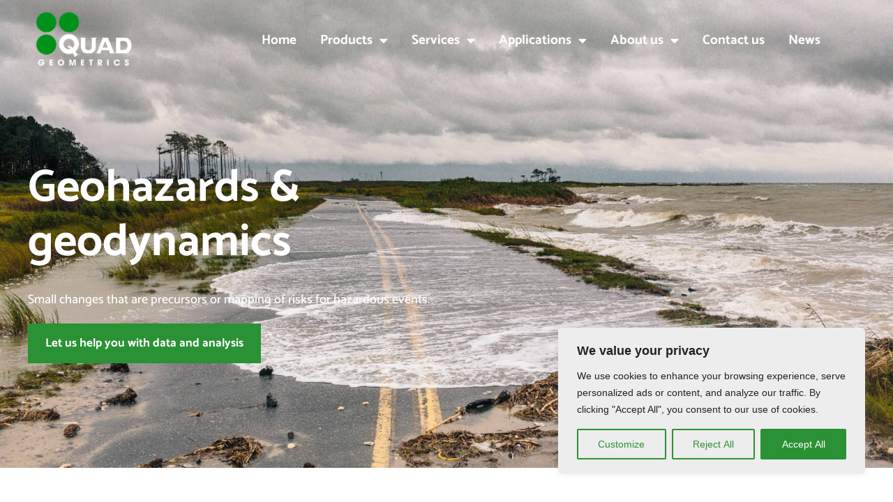

--- FILE ---
content_type: text/html; charset=UTF-8
request_url: https://quadgeo.no/applications/geohazards/
body_size: 25105
content:
<!doctype html>
<html lang="sv-SE">
<head>
	<meta charset="UTF-8">
	<meta name="viewport" content="width=device-width, initial-scale=1">
	<link rel="profile" href="https://gmpg.org/xfn/11">
	<meta name='robots' content='index, follow, max-image-preview:large, max-snippet:-1, max-video-preview:-1' />

	<!-- This site is optimized with the Yoast SEO plugin v26.8 - https://yoast.com/product/yoast-seo-wordpress/ -->
	<title>Geohazards &amp; geodynamics - Quad Geometrics</title>
	<meta name="description" content="Geohazards &amp; Geodynamics. Small changes that are precursors or mapping of risks for hazardous events, such as earthquakes and sinkholes." />
	<link rel="canonical" href="https://quadgeo.no/applications/geohazards/" />
	<meta property="og:locale" content="sv_SE" />
	<meta property="og:type" content="article" />
	<meta property="og:title" content="Geohazards &amp; geodynamics - Quad Geometrics" />
	<meta property="og:description" content="Geohazards &amp; Geodynamics. Small changes that are precursors or mapping of risks for hazardous events, such as earthquakes and sinkholes." />
	<meta property="og:url" content="https://quadgeo.no/applications/geohazards/" />
	<meta property="og:site_name" content="Quad Geometrics" />
	<meta property="article:modified_time" content="2024-02-02T07:55:21+00:00" />
	<meta property="og:image" content="https://quadgeo.no/wp-content/uploads/2023/11/eathquake-and-nature-disasters.jpg" />
	<meta property="og:image:width" content="2000" />
	<meta property="og:image:height" content="1333" />
	<meta property="og:image:type" content="image/jpeg" />
	<meta name="twitter:card" content="summary_large_image" />
	<meta name="twitter:label1" content="Beräknad lästid" />
	<meta name="twitter:data1" content="4 minuter" />
	<script type="application/ld+json" class="yoast-schema-graph">{"@context":"https://schema.org","@graph":[{"@type":"WebPage","@id":"https://quadgeo.no/applications/geohazards/","url":"https://quadgeo.no/applications/geohazards/","name":"Geohazards & geodynamics - Quad Geometrics","isPartOf":{"@id":"https://quadgeo.no/#website"},"primaryImageOfPage":{"@id":"https://quadgeo.no/applications/geohazards/#primaryimage"},"image":{"@id":"https://quadgeo.no/applications/geohazards/#primaryimage"},"thumbnailUrl":"https://quadgeo.no/wp-content/uploads/2023/11/eathquake-and-nature-disasters.jpg","datePublished":"2023-11-21T12:54:14+00:00","dateModified":"2024-02-02T07:55:21+00:00","description":"Geohazards & Geodynamics. Small changes that are precursors or mapping of risks for hazardous events, such as earthquakes and sinkholes.","breadcrumb":{"@id":"https://quadgeo.no/applications/geohazards/#breadcrumb"},"inLanguage":"sv-SE","potentialAction":[{"@type":"ReadAction","target":["https://quadgeo.no/applications/geohazards/"]}]},{"@type":"ImageObject","inLanguage":"sv-SE","@id":"https://quadgeo.no/applications/geohazards/#primaryimage","url":"https://quadgeo.no/wp-content/uploads/2023/11/eathquake-and-nature-disasters.jpg","contentUrl":"https://quadgeo.no/wp-content/uploads/2023/11/eathquake-and-nature-disasters.jpg","width":2000,"height":1333,"caption":"Picture showing earthquake and nature disasters caused by gravity."},{"@type":"BreadcrumbList","@id":"https://quadgeo.no/applications/geohazards/#breadcrumb","itemListElement":[{"@type":"ListItem","position":1,"name":"Hem","item":"https://quadgeo.no/"},{"@type":"ListItem","position":2,"name":"Applications","item":"https://quadgeo.no/applications/"},{"@type":"ListItem","position":3,"name":"Geohazards &#038; geodynamics"}]},{"@type":"WebSite","@id":"https://quadgeo.no/#website","url":"https://quadgeo.no/","name":"Quad Geometrics","description":"Microgravy For Reservoir Monitoring and Exploration Seafloor Depth @MM PRECISION","publisher":{"@id":"https://quadgeo.no/#organization"},"potentialAction":[{"@type":"SearchAction","target":{"@type":"EntryPoint","urlTemplate":"https://quadgeo.no/?s={search_term_string}"},"query-input":{"@type":"PropertyValueSpecification","valueRequired":true,"valueName":"search_term_string"}}],"inLanguage":"sv-SE"},{"@type":"Organization","@id":"https://quadgeo.no/#organization","name":"Quad Geometrics","url":"https://quadgeo.no/","logo":{"@type":"ImageObject","inLanguage":"sv-SE","@id":"https://quadgeo.no/#/schema/logo/image/","url":"https://wordpress-759507-4081598.cloudwaysapps.com/wp-content/uploads/2021/04/favicon-geometrics.png","contentUrl":"https://wordpress-759507-4081598.cloudwaysapps.com/wp-content/uploads/2021/04/favicon-geometrics.png","width":481,"height":518,"caption":"Quad Geometrics"},"image":{"@id":"https://quadgeo.no/#/schema/logo/image/"}}]}</script>
	<!-- / Yoast SEO plugin. -->



<link rel="alternate" type="application/rss+xml" title="Quad Geometrics &raquo; Webbflöde" href="https://quadgeo.no/feed/" />
<link rel="alternate" type="application/rss+xml" title="Quad Geometrics &raquo; Kommentarsflöde" href="https://quadgeo.no/comments/feed/" />
<link rel="alternate" title="oEmbed (JSON)" type="application/json+oembed" href="https://quadgeo.no/wp-json/oembed/1.0/embed?url=https%3A%2F%2Fquadgeo.no%2Fapplications%2Fgeohazards%2F" />
<link rel="alternate" title="oEmbed (XML)" type="text/xml+oembed" href="https://quadgeo.no/wp-json/oembed/1.0/embed?url=https%3A%2F%2Fquadgeo.no%2Fapplications%2Fgeohazards%2F&#038;format=xml" />
		<!-- This site uses the Google Analytics by MonsterInsights plugin v9.11.1 - Using Analytics tracking - https://www.monsterinsights.com/ -->
		<!-- Observera: MonsterInsights är för närvarande inte konfigurerat på denna webbplats. Webbplatsägaren måste autentisera med Google Analytics i MonsterInsights inställningspanel. -->
					<!-- No tracking code set -->
				<!-- / Google Analytics by MonsterInsights -->
		<style id='wp-img-auto-sizes-contain-inline-css'>
img:is([sizes=auto i],[sizes^="auto," i]){contain-intrinsic-size:3000px 1500px}
/*# sourceURL=wp-img-auto-sizes-contain-inline-css */
</style>
<style id='wp-emoji-styles-inline-css'>

	img.wp-smiley, img.emoji {
		display: inline !important;
		border: none !important;
		box-shadow: none !important;
		height: 1em !important;
		width: 1em !important;
		margin: 0 0.07em !important;
		vertical-align: -0.1em !important;
		background: none !important;
		padding: 0 !important;
	}
/*# sourceURL=wp-emoji-styles-inline-css */
</style>
<style id='global-styles-inline-css'>
:root{--wp--preset--aspect-ratio--square: 1;--wp--preset--aspect-ratio--4-3: 4/3;--wp--preset--aspect-ratio--3-4: 3/4;--wp--preset--aspect-ratio--3-2: 3/2;--wp--preset--aspect-ratio--2-3: 2/3;--wp--preset--aspect-ratio--16-9: 16/9;--wp--preset--aspect-ratio--9-16: 9/16;--wp--preset--color--black: #000000;--wp--preset--color--cyan-bluish-gray: #abb8c3;--wp--preset--color--white: #ffffff;--wp--preset--color--pale-pink: #f78da7;--wp--preset--color--vivid-red: #cf2e2e;--wp--preset--color--luminous-vivid-orange: #ff6900;--wp--preset--color--luminous-vivid-amber: #fcb900;--wp--preset--color--light-green-cyan: #7bdcb5;--wp--preset--color--vivid-green-cyan: #00d084;--wp--preset--color--pale-cyan-blue: #8ed1fc;--wp--preset--color--vivid-cyan-blue: #0693e3;--wp--preset--color--vivid-purple: #9b51e0;--wp--preset--gradient--vivid-cyan-blue-to-vivid-purple: linear-gradient(135deg,rgb(6,147,227) 0%,rgb(155,81,224) 100%);--wp--preset--gradient--light-green-cyan-to-vivid-green-cyan: linear-gradient(135deg,rgb(122,220,180) 0%,rgb(0,208,130) 100%);--wp--preset--gradient--luminous-vivid-amber-to-luminous-vivid-orange: linear-gradient(135deg,rgb(252,185,0) 0%,rgb(255,105,0) 100%);--wp--preset--gradient--luminous-vivid-orange-to-vivid-red: linear-gradient(135deg,rgb(255,105,0) 0%,rgb(207,46,46) 100%);--wp--preset--gradient--very-light-gray-to-cyan-bluish-gray: linear-gradient(135deg,rgb(238,238,238) 0%,rgb(169,184,195) 100%);--wp--preset--gradient--cool-to-warm-spectrum: linear-gradient(135deg,rgb(74,234,220) 0%,rgb(151,120,209) 20%,rgb(207,42,186) 40%,rgb(238,44,130) 60%,rgb(251,105,98) 80%,rgb(254,248,76) 100%);--wp--preset--gradient--blush-light-purple: linear-gradient(135deg,rgb(255,206,236) 0%,rgb(152,150,240) 100%);--wp--preset--gradient--blush-bordeaux: linear-gradient(135deg,rgb(254,205,165) 0%,rgb(254,45,45) 50%,rgb(107,0,62) 100%);--wp--preset--gradient--luminous-dusk: linear-gradient(135deg,rgb(255,203,112) 0%,rgb(199,81,192) 50%,rgb(65,88,208) 100%);--wp--preset--gradient--pale-ocean: linear-gradient(135deg,rgb(255,245,203) 0%,rgb(182,227,212) 50%,rgb(51,167,181) 100%);--wp--preset--gradient--electric-grass: linear-gradient(135deg,rgb(202,248,128) 0%,rgb(113,206,126) 100%);--wp--preset--gradient--midnight: linear-gradient(135deg,rgb(2,3,129) 0%,rgb(40,116,252) 100%);--wp--preset--font-size--small: 13px;--wp--preset--font-size--medium: 20px;--wp--preset--font-size--large: 36px;--wp--preset--font-size--x-large: 42px;--wp--preset--spacing--20: 0.44rem;--wp--preset--spacing--30: 0.67rem;--wp--preset--spacing--40: 1rem;--wp--preset--spacing--50: 1.5rem;--wp--preset--spacing--60: 2.25rem;--wp--preset--spacing--70: 3.38rem;--wp--preset--spacing--80: 5.06rem;--wp--preset--shadow--natural: 6px 6px 9px rgba(0, 0, 0, 0.2);--wp--preset--shadow--deep: 12px 12px 50px rgba(0, 0, 0, 0.4);--wp--preset--shadow--sharp: 6px 6px 0px rgba(0, 0, 0, 0.2);--wp--preset--shadow--outlined: 6px 6px 0px -3px rgb(255, 255, 255), 6px 6px rgb(0, 0, 0);--wp--preset--shadow--crisp: 6px 6px 0px rgb(0, 0, 0);}:root { --wp--style--global--content-size: 800px;--wp--style--global--wide-size: 1200px; }:where(body) { margin: 0; }.wp-site-blocks > .alignleft { float: left; margin-right: 2em; }.wp-site-blocks > .alignright { float: right; margin-left: 2em; }.wp-site-blocks > .aligncenter { justify-content: center; margin-left: auto; margin-right: auto; }:where(.wp-site-blocks) > * { margin-block-start: 24px; margin-block-end: 0; }:where(.wp-site-blocks) > :first-child { margin-block-start: 0; }:where(.wp-site-blocks) > :last-child { margin-block-end: 0; }:root { --wp--style--block-gap: 24px; }:root :where(.is-layout-flow) > :first-child{margin-block-start: 0;}:root :where(.is-layout-flow) > :last-child{margin-block-end: 0;}:root :where(.is-layout-flow) > *{margin-block-start: 24px;margin-block-end: 0;}:root :where(.is-layout-constrained) > :first-child{margin-block-start: 0;}:root :where(.is-layout-constrained) > :last-child{margin-block-end: 0;}:root :where(.is-layout-constrained) > *{margin-block-start: 24px;margin-block-end: 0;}:root :where(.is-layout-flex){gap: 24px;}:root :where(.is-layout-grid){gap: 24px;}.is-layout-flow > .alignleft{float: left;margin-inline-start: 0;margin-inline-end: 2em;}.is-layout-flow > .alignright{float: right;margin-inline-start: 2em;margin-inline-end: 0;}.is-layout-flow > .aligncenter{margin-left: auto !important;margin-right: auto !important;}.is-layout-constrained > .alignleft{float: left;margin-inline-start: 0;margin-inline-end: 2em;}.is-layout-constrained > .alignright{float: right;margin-inline-start: 2em;margin-inline-end: 0;}.is-layout-constrained > .aligncenter{margin-left: auto !important;margin-right: auto !important;}.is-layout-constrained > :where(:not(.alignleft):not(.alignright):not(.alignfull)){max-width: var(--wp--style--global--content-size);margin-left: auto !important;margin-right: auto !important;}.is-layout-constrained > .alignwide{max-width: var(--wp--style--global--wide-size);}body .is-layout-flex{display: flex;}.is-layout-flex{flex-wrap: wrap;align-items: center;}.is-layout-flex > :is(*, div){margin: 0;}body .is-layout-grid{display: grid;}.is-layout-grid > :is(*, div){margin: 0;}body{padding-top: 0px;padding-right: 0px;padding-bottom: 0px;padding-left: 0px;}a:where(:not(.wp-element-button)){text-decoration: underline;}:root :where(.wp-element-button, .wp-block-button__link){background-color: #32373c;border-width: 0;color: #fff;font-family: inherit;font-size: inherit;font-style: inherit;font-weight: inherit;letter-spacing: inherit;line-height: inherit;padding-top: calc(0.667em + 2px);padding-right: calc(1.333em + 2px);padding-bottom: calc(0.667em + 2px);padding-left: calc(1.333em + 2px);text-decoration: none;text-transform: inherit;}.has-black-color{color: var(--wp--preset--color--black) !important;}.has-cyan-bluish-gray-color{color: var(--wp--preset--color--cyan-bluish-gray) !important;}.has-white-color{color: var(--wp--preset--color--white) !important;}.has-pale-pink-color{color: var(--wp--preset--color--pale-pink) !important;}.has-vivid-red-color{color: var(--wp--preset--color--vivid-red) !important;}.has-luminous-vivid-orange-color{color: var(--wp--preset--color--luminous-vivid-orange) !important;}.has-luminous-vivid-amber-color{color: var(--wp--preset--color--luminous-vivid-amber) !important;}.has-light-green-cyan-color{color: var(--wp--preset--color--light-green-cyan) !important;}.has-vivid-green-cyan-color{color: var(--wp--preset--color--vivid-green-cyan) !important;}.has-pale-cyan-blue-color{color: var(--wp--preset--color--pale-cyan-blue) !important;}.has-vivid-cyan-blue-color{color: var(--wp--preset--color--vivid-cyan-blue) !important;}.has-vivid-purple-color{color: var(--wp--preset--color--vivid-purple) !important;}.has-black-background-color{background-color: var(--wp--preset--color--black) !important;}.has-cyan-bluish-gray-background-color{background-color: var(--wp--preset--color--cyan-bluish-gray) !important;}.has-white-background-color{background-color: var(--wp--preset--color--white) !important;}.has-pale-pink-background-color{background-color: var(--wp--preset--color--pale-pink) !important;}.has-vivid-red-background-color{background-color: var(--wp--preset--color--vivid-red) !important;}.has-luminous-vivid-orange-background-color{background-color: var(--wp--preset--color--luminous-vivid-orange) !important;}.has-luminous-vivid-amber-background-color{background-color: var(--wp--preset--color--luminous-vivid-amber) !important;}.has-light-green-cyan-background-color{background-color: var(--wp--preset--color--light-green-cyan) !important;}.has-vivid-green-cyan-background-color{background-color: var(--wp--preset--color--vivid-green-cyan) !important;}.has-pale-cyan-blue-background-color{background-color: var(--wp--preset--color--pale-cyan-blue) !important;}.has-vivid-cyan-blue-background-color{background-color: var(--wp--preset--color--vivid-cyan-blue) !important;}.has-vivid-purple-background-color{background-color: var(--wp--preset--color--vivid-purple) !important;}.has-black-border-color{border-color: var(--wp--preset--color--black) !important;}.has-cyan-bluish-gray-border-color{border-color: var(--wp--preset--color--cyan-bluish-gray) !important;}.has-white-border-color{border-color: var(--wp--preset--color--white) !important;}.has-pale-pink-border-color{border-color: var(--wp--preset--color--pale-pink) !important;}.has-vivid-red-border-color{border-color: var(--wp--preset--color--vivid-red) !important;}.has-luminous-vivid-orange-border-color{border-color: var(--wp--preset--color--luminous-vivid-orange) !important;}.has-luminous-vivid-amber-border-color{border-color: var(--wp--preset--color--luminous-vivid-amber) !important;}.has-light-green-cyan-border-color{border-color: var(--wp--preset--color--light-green-cyan) !important;}.has-vivid-green-cyan-border-color{border-color: var(--wp--preset--color--vivid-green-cyan) !important;}.has-pale-cyan-blue-border-color{border-color: var(--wp--preset--color--pale-cyan-blue) !important;}.has-vivid-cyan-blue-border-color{border-color: var(--wp--preset--color--vivid-cyan-blue) !important;}.has-vivid-purple-border-color{border-color: var(--wp--preset--color--vivid-purple) !important;}.has-vivid-cyan-blue-to-vivid-purple-gradient-background{background: var(--wp--preset--gradient--vivid-cyan-blue-to-vivid-purple) !important;}.has-light-green-cyan-to-vivid-green-cyan-gradient-background{background: var(--wp--preset--gradient--light-green-cyan-to-vivid-green-cyan) !important;}.has-luminous-vivid-amber-to-luminous-vivid-orange-gradient-background{background: var(--wp--preset--gradient--luminous-vivid-amber-to-luminous-vivid-orange) !important;}.has-luminous-vivid-orange-to-vivid-red-gradient-background{background: var(--wp--preset--gradient--luminous-vivid-orange-to-vivid-red) !important;}.has-very-light-gray-to-cyan-bluish-gray-gradient-background{background: var(--wp--preset--gradient--very-light-gray-to-cyan-bluish-gray) !important;}.has-cool-to-warm-spectrum-gradient-background{background: var(--wp--preset--gradient--cool-to-warm-spectrum) !important;}.has-blush-light-purple-gradient-background{background: var(--wp--preset--gradient--blush-light-purple) !important;}.has-blush-bordeaux-gradient-background{background: var(--wp--preset--gradient--blush-bordeaux) !important;}.has-luminous-dusk-gradient-background{background: var(--wp--preset--gradient--luminous-dusk) !important;}.has-pale-ocean-gradient-background{background: var(--wp--preset--gradient--pale-ocean) !important;}.has-electric-grass-gradient-background{background: var(--wp--preset--gradient--electric-grass) !important;}.has-midnight-gradient-background{background: var(--wp--preset--gradient--midnight) !important;}.has-small-font-size{font-size: var(--wp--preset--font-size--small) !important;}.has-medium-font-size{font-size: var(--wp--preset--font-size--medium) !important;}.has-large-font-size{font-size: var(--wp--preset--font-size--large) !important;}.has-x-large-font-size{font-size: var(--wp--preset--font-size--x-large) !important;}
:root :where(.wp-block-pullquote){font-size: 1.5em;line-height: 1.6;}
/*# sourceURL=global-styles-inline-css */
</style>
<link data-minify="1" rel='stylesheet' id='hello-elementor-css' href='https://quadgeo.no/wp-content/cache/min/1/wp-content/themes/hello-elementor/assets/css/reset.css?ver=1769036872' media='all' />
<link data-minify="1" rel='stylesheet' id='hello-elementor-theme-style-css' href='https://quadgeo.no/wp-content/cache/min/1/wp-content/themes/hello-elementor/assets/css/theme.css?ver=1769036872' media='all' />
<link data-minify="1" rel='stylesheet' id='hello-elementor-header-footer-css' href='https://quadgeo.no/wp-content/cache/min/1/wp-content/themes/hello-elementor/assets/css/header-footer.css?ver=1769036872' media='all' />
<link rel='stylesheet' id='elementor-frontend-css' href='https://quadgeo.no/wp-content/uploads/elementor/css/custom-frontend.min.css?ver=1769036871' media='all' />
<link rel='stylesheet' id='widget-image-css' href='https://quadgeo.no/wp-content/plugins/elementor/assets/css/widget-image.min.css?ver=3.34.2' media='all' />
<link rel='stylesheet' id='widget-nav-menu-css' href='https://quadgeo.no/wp-content/uploads/elementor/css/custom-pro-widget-nav-menu.min.css?ver=1769036871' media='all' />
<link rel='stylesheet' id='e-motion-fx-css' href='https://quadgeo.no/wp-content/plugins/elementor-pro/assets/css/modules/motion-fx.min.css?ver=3.28.1' media='all' />
<link rel='stylesheet' id='widget-social-icons-css' href='https://quadgeo.no/wp-content/plugins/elementor/assets/css/widget-social-icons.min.css?ver=3.34.2' media='all' />
<link rel='stylesheet' id='e-apple-webkit-css' href='https://quadgeo.no/wp-content/uploads/elementor/css/custom-apple-webkit.min.css?ver=1769036871' media='all' />
<link rel='stylesheet' id='widget-heading-css' href='https://quadgeo.no/wp-content/plugins/elementor/assets/css/widget-heading.min.css?ver=3.34.2' media='all' />
<link rel='stylesheet' id='widget-icon-list-css' href='https://quadgeo.no/wp-content/uploads/elementor/css/custom-widget-icon-list.min.css?ver=1769036871' media='all' />
<link data-minify="1" rel='stylesheet' id='elementor-icons-css' href='https://quadgeo.no/wp-content/cache/min/1/wp-content/plugins/elementor/assets/lib/eicons/css/elementor-icons.min.css?ver=1769036872' media='all' />
<link rel='stylesheet' id='elementor-post-9-css' href='https://quadgeo.no/wp-content/uploads/elementor/css/post-9.css?ver=1769036871' media='all' />
<link rel='stylesheet' id='e-animation-fadeInUp-css' href='https://quadgeo.no/wp-content/plugins/elementor/assets/lib/animations/styles/fadeInUp.min.css?ver=3.34.2' media='all' />
<link rel='stylesheet' id='e-animation-grow-css' href='https://quadgeo.no/wp-content/plugins/elementor/assets/lib/animations/styles/e-animation-grow.min.css?ver=3.34.2' media='all' />
<link rel='stylesheet' id='elementor-post-6540-css' href='https://quadgeo.no/wp-content/uploads/elementor/css/post-6540.css?ver=1769037104' media='all' />
<link rel='stylesheet' id='elementor-post-1355-css' href='https://quadgeo.no/wp-content/uploads/elementor/css/post-1355.css?ver=1769036871' media='all' />
<link rel='stylesheet' id='elementor-post-310-css' href='https://quadgeo.no/wp-content/uploads/elementor/css/post-310.css?ver=1769036871' media='all' />
<link data-minify="1" rel='stylesheet' id='elementor-gf-local-catamaran-css' href='https://quadgeo.no/wp-content/cache/min/1/wp-content/uploads/elementor/google-fonts/css/catamaran.css?ver=1769036872' media='all' />
<link rel='stylesheet' id='elementor-icons-shared-0-css' href='https://quadgeo.no/wp-content/plugins/elementor/assets/lib/font-awesome/css/fontawesome.min.css?ver=5.15.3' media='all' />
<link data-minify="1" rel='stylesheet' id='elementor-icons-fa-solid-css' href='https://quadgeo.no/wp-content/cache/min/1/wp-content/plugins/elementor/assets/lib/font-awesome/css/solid.min.css?ver=1769036872' media='all' />
<link data-minify="1" rel='stylesheet' id='elementor-icons-fa-brands-css' href='https://quadgeo.no/wp-content/cache/min/1/wp-content/plugins/elementor/assets/lib/font-awesome/css/brands.min.css?ver=1769036872' media='all' />
<script id="cookie-law-info-js-extra">
var _ckyConfig = {"_ipData":[],"_assetsURL":"https://quadgeo.no/wp-content/plugins/cookie-law-info/lite/frontend/images/","_publicURL":"https://quadgeo.no","_expiry":"365","_categories":[{"name":"Necessary","slug":"necessary","isNecessary":true,"ccpaDoNotSell":true,"cookies":[],"active":true,"defaultConsent":{"gdpr":true,"ccpa":true}},{"name":"Functional","slug":"functional","isNecessary":false,"ccpaDoNotSell":true,"cookies":[],"active":true,"defaultConsent":{"gdpr":false,"ccpa":false}},{"name":"Analytics","slug":"analytics","isNecessary":false,"ccpaDoNotSell":true,"cookies":[],"active":true,"defaultConsent":{"gdpr":false,"ccpa":false}},{"name":"Performance","slug":"performance","isNecessary":false,"ccpaDoNotSell":true,"cookies":[],"active":true,"defaultConsent":{"gdpr":false,"ccpa":false}},{"name":"Advertisement","slug":"advertisement","isNecessary":false,"ccpaDoNotSell":true,"cookies":[],"active":true,"defaultConsent":{"gdpr":false,"ccpa":false}}],"_activeLaw":"gdpr","_rootDomain":"","_block":"1","_showBanner":"1","_bannerConfig":{"settings":{"type":"box","preferenceCenterType":"popup","position":"bottom-right","applicableLaw":"gdpr"},"behaviours":{"reloadBannerOnAccept":false,"loadAnalyticsByDefault":false,"animations":{"onLoad":"animate","onHide":"sticky"}},"config":{"revisitConsent":{"status":true,"tag":"revisit-consent","position":"bottom-left","meta":{"url":"#"},"styles":{"background-color":"#0056a7"},"elements":{"title":{"type":"text","tag":"revisit-consent-title","status":true,"styles":{"color":"#0056a7"}}}},"preferenceCenter":{"toggle":{"status":true,"tag":"detail-category-toggle","type":"toggle","states":{"active":{"styles":{"background-color":"#1863DC"}},"inactive":{"styles":{"background-color":"#D0D5D2"}}}}},"categoryPreview":{"status":false,"toggle":{"status":true,"tag":"detail-category-preview-toggle","type":"toggle","states":{"active":{"styles":{"background-color":"#1863DC"}},"inactive":{"styles":{"background-color":"#D0D5D2"}}}}},"videoPlaceholder":{"status":true,"styles":{"background-color":"#000000","border-color":"#000000","color":"#ffffff"}},"readMore":{"status":false,"tag":"readmore-button","type":"link","meta":{"noFollow":true,"newTab":true},"styles":{"color":"#2B9135","background-color":"transparent","border-color":"transparent"}},"auditTable":{"status":true},"optOption":{"status":true,"toggle":{"status":true,"tag":"optout-option-toggle","type":"toggle","states":{"active":{"styles":{"background-color":"#1863dc"}},"inactive":{"styles":{"background-color":"#FFFFFF"}}}}}}},"_version":"3.1.8","_logConsent":"1","_tags":[{"tag":"accept-button","styles":{"color":"#FFFFFF","background-color":"#2B9135","border-color":"#2B9135"}},{"tag":"reject-button","styles":{"color":"#2B9135","background-color":"transparent","border-color":"#2B9135"}},{"tag":"settings-button","styles":{"color":"#2B9135","background-color":"transparent","border-color":"#2B9135"}},{"tag":"readmore-button","styles":{"color":"#2B9135","background-color":"transparent","border-color":"transparent"}},{"tag":"donotsell-button","styles":{"color":"#1863dc","background-color":"transparent","border-color":"transparent"}},{"tag":"accept-button","styles":{"color":"#FFFFFF","background-color":"#2B9135","border-color":"#2B9135"}},{"tag":"revisit-consent","styles":{"background-color":"#0056a7"}}],"_shortCodes":[{"key":"cky_readmore","content":"\u003Ca href=\"#\" class=\"cky-policy\" aria-label=\"Cookie Policy\" target=\"_blank\" rel=\"noopener\" data-cky-tag=\"readmore-button\"\u003ECookie Policy\u003C/a\u003E","tag":"readmore-button","status":false,"attributes":{"rel":"nofollow","target":"_blank"}},{"key":"cky_show_desc","content":"\u003Cbutton class=\"cky-show-desc-btn\" data-cky-tag=\"show-desc-button\" aria-label=\"Show more\"\u003EShow more\u003C/button\u003E","tag":"show-desc-button","status":true,"attributes":[]},{"key":"cky_hide_desc","content":"\u003Cbutton class=\"cky-show-desc-btn\" data-cky-tag=\"hide-desc-button\" aria-label=\"Show less\"\u003EShow less\u003C/button\u003E","tag":"hide-desc-button","status":true,"attributes":[]},{"key":"cky_category_toggle_label","content":"[cky_{{status}}_category_label] [cky_preference_{{category_slug}}_title]","tag":"","status":true,"attributes":[]},{"key":"cky_enable_category_label","content":"Enable","tag":"","status":true,"attributes":[]},{"key":"cky_disable_category_label","content":"Disable","tag":"","status":true,"attributes":[]},{"key":"cky_video_placeholder","content":"\u003Cdiv class=\"video-placeholder-normal\" data-cky-tag=\"video-placeholder\" id=\"[UNIQUEID]\"\u003E\u003Cp class=\"video-placeholder-text-normal\" data-cky-tag=\"placeholder-title\"\u003EPlease accept cookies to access this content\u003C/p\u003E\u003C/div\u003E","tag":"","status":true,"attributes":[]},{"key":"cky_enable_optout_label","content":"Enable","tag":"","status":true,"attributes":[]},{"key":"cky_disable_optout_label","content":"Disable","tag":"","status":true,"attributes":[]},{"key":"cky_optout_toggle_label","content":"[cky_{{status}}_optout_label] [cky_optout_option_title]","tag":"","status":true,"attributes":[]},{"key":"cky_optout_option_title","content":"Do Not Sell or Share My Personal Information","tag":"","status":true,"attributes":[]},{"key":"cky_optout_close_label","content":"Close","tag":"","status":true,"attributes":[]}],"_rtl":"","_providersToBlock":[]};
var _ckyStyles = {"css":".cky-overlay{background: #000000; opacity: 0.4; position: fixed; top: 0; left: 0; width: 100%; height: 100%; z-index: 99999999;}.cky-hide{display: none;}.cky-btn-revisit-wrapper{display: flex; align-items: center; justify-content: center; background: #0056a7; width: 45px; height: 45px; border-radius: 50%; position: fixed; z-index: 999999; cursor: pointer;}.cky-revisit-bottom-left{bottom: 15px; left: 15px;}.cky-revisit-bottom-right{bottom: 15px; right: 15px;}.cky-btn-revisit-wrapper .cky-btn-revisit{display: flex; align-items: center; justify-content: center; background: none; border: none; cursor: pointer; position: relative; margin: 0; padding: 0;}.cky-btn-revisit-wrapper .cky-btn-revisit img{max-width: fit-content; margin: 0; height: 30px; width: 30px;}.cky-revisit-bottom-left:hover::before{content: attr(data-tooltip); position: absolute; background: #4e4b66; color: #ffffff; left: calc(100% + 7px); font-size: 12px; line-height: 16px; width: max-content; padding: 4px 8px; border-radius: 4px;}.cky-revisit-bottom-left:hover::after{position: absolute; content: \"\"; border: 5px solid transparent; left: calc(100% + 2px); border-left-width: 0; border-right-color: #4e4b66;}.cky-revisit-bottom-right:hover::before{content: attr(data-tooltip); position: absolute; background: #4e4b66; color: #ffffff; right: calc(100% + 7px); font-size: 12px; line-height: 16px; width: max-content; padding: 4px 8px; border-radius: 4px;}.cky-revisit-bottom-right:hover::after{position: absolute; content: \"\"; border: 5px solid transparent; right: calc(100% + 2px); border-right-width: 0; border-left-color: #4e4b66;}.cky-revisit-hide{display: none;}.cky-consent-container{position: fixed; width: 440px; box-sizing: border-box; z-index: 9999999; border-radius: 6px;}.cky-consent-container .cky-consent-bar{background: #ffffff; border: 1px solid; padding: 20px 26px; box-shadow: 0 -1px 10px 0 #acabab4d; border-radius: 6px;}.cky-box-bottom-left{bottom: 40px; left: 40px;}.cky-box-bottom-right{bottom: 40px; right: 40px;}.cky-box-top-left{top: 40px; left: 40px;}.cky-box-top-right{top: 40px; right: 40px;}.cky-custom-brand-logo-wrapper .cky-custom-brand-logo{width: 100px; height: auto; margin: 0 0 12px 0;}.cky-notice .cky-title{color: #212121; font-weight: 700; font-size: 18px; line-height: 24px; margin: 0 0 12px 0;}.cky-notice-des *,.cky-preference-content-wrapper *,.cky-accordion-header-des *,.cky-gpc-wrapper .cky-gpc-desc *{font-size: 14px;}.cky-notice-des{color: #212121; font-size: 14px; line-height: 24px; font-weight: 400;}.cky-notice-des img{height: 25px; width: 25px;}.cky-consent-bar .cky-notice-des p,.cky-gpc-wrapper .cky-gpc-desc p,.cky-preference-body-wrapper .cky-preference-content-wrapper p,.cky-accordion-header-wrapper .cky-accordion-header-des p,.cky-cookie-des-table li div:last-child p{color: inherit; margin-top: 0; overflow-wrap: break-word;}.cky-notice-des P:last-child,.cky-preference-content-wrapper p:last-child,.cky-cookie-des-table li div:last-child p:last-child,.cky-gpc-wrapper .cky-gpc-desc p:last-child{margin-bottom: 0;}.cky-notice-des a.cky-policy,.cky-notice-des button.cky-policy{font-size: 14px; color: #1863dc; white-space: nowrap; cursor: pointer; background: transparent; border: 1px solid; text-decoration: underline;}.cky-notice-des button.cky-policy{padding: 0;}.cky-notice-des a.cky-policy:focus-visible,.cky-notice-des button.cky-policy:focus-visible,.cky-preference-content-wrapper .cky-show-desc-btn:focus-visible,.cky-accordion-header .cky-accordion-btn:focus-visible,.cky-preference-header .cky-btn-close:focus-visible,.cky-switch input[type=\"checkbox\"]:focus-visible,.cky-footer-wrapper a:focus-visible,.cky-btn:focus-visible{outline: 2px solid #1863dc; outline-offset: 2px;}.cky-btn:focus:not(:focus-visible),.cky-accordion-header .cky-accordion-btn:focus:not(:focus-visible),.cky-preference-content-wrapper .cky-show-desc-btn:focus:not(:focus-visible),.cky-btn-revisit-wrapper .cky-btn-revisit:focus:not(:focus-visible),.cky-preference-header .cky-btn-close:focus:not(:focus-visible),.cky-consent-bar .cky-banner-btn-close:focus:not(:focus-visible){outline: 0;}button.cky-show-desc-btn:not(:hover):not(:active){color: #1863dc; background: transparent;}button.cky-accordion-btn:not(:hover):not(:active),button.cky-banner-btn-close:not(:hover):not(:active),button.cky-btn-revisit:not(:hover):not(:active),button.cky-btn-close:not(:hover):not(:active){background: transparent;}.cky-consent-bar button:hover,.cky-modal.cky-modal-open button:hover,.cky-consent-bar button:focus,.cky-modal.cky-modal-open button:focus{text-decoration: none;}.cky-notice-btn-wrapper{display: flex; justify-content: flex-start; align-items: center; flex-wrap: wrap; margin-top: 16px;}.cky-notice-btn-wrapper .cky-btn{text-shadow: none; box-shadow: none;}.cky-btn{flex: auto; max-width: 100%; font-size: 14px; font-family: inherit; line-height: 24px; padding: 8px; font-weight: 500; margin: 0 8px 0 0; border-radius: 2px; cursor: pointer; text-align: center; text-transform: none; min-height: 0;}.cky-btn:hover{opacity: 0.8;}.cky-btn-customize{color: #1863dc; background: transparent; border: 2px solid #1863dc;}.cky-btn-reject{color: #1863dc; background: transparent; border: 2px solid #1863dc;}.cky-btn-accept{background: #1863dc; color: #ffffff; border: 2px solid #1863dc;}.cky-btn:last-child{margin-right: 0;}@media (max-width: 576px){.cky-box-bottom-left{bottom: 0; left: 0;}.cky-box-bottom-right{bottom: 0; right: 0;}.cky-box-top-left{top: 0; left: 0;}.cky-box-top-right{top: 0; right: 0;}}@media (max-width: 440px){.cky-box-bottom-left, .cky-box-bottom-right, .cky-box-top-left, .cky-box-top-right{width: 100%; max-width: 100%;}.cky-consent-container .cky-consent-bar{padding: 20px 0;}.cky-custom-brand-logo-wrapper, .cky-notice .cky-title, .cky-notice-des, .cky-notice-btn-wrapper{padding: 0 24px;}.cky-notice-des{max-height: 40vh; overflow-y: scroll;}.cky-notice-btn-wrapper{flex-direction: column; margin-top: 0;}.cky-btn{width: 100%; margin: 10px 0 0 0;}.cky-notice-btn-wrapper .cky-btn-customize{order: 2;}.cky-notice-btn-wrapper .cky-btn-reject{order: 3;}.cky-notice-btn-wrapper .cky-btn-accept{order: 1; margin-top: 16px;}}@media (max-width: 352px){.cky-notice .cky-title{font-size: 16px;}.cky-notice-des *{font-size: 12px;}.cky-notice-des, .cky-btn{font-size: 12px;}}.cky-modal.cky-modal-open{display: flex; visibility: visible; -webkit-transform: translate(-50%, -50%); -moz-transform: translate(-50%, -50%); -ms-transform: translate(-50%, -50%); -o-transform: translate(-50%, -50%); transform: translate(-50%, -50%); top: 50%; left: 50%; transition: all 1s ease;}.cky-modal{box-shadow: 0 32px 68px rgba(0, 0, 0, 0.3); margin: 0 auto; position: fixed; max-width: 100%; background: #ffffff; top: 50%; box-sizing: border-box; border-radius: 6px; z-index: 999999999; color: #212121; -webkit-transform: translate(-50%, 100%); -moz-transform: translate(-50%, 100%); -ms-transform: translate(-50%, 100%); -o-transform: translate(-50%, 100%); transform: translate(-50%, 100%); visibility: hidden; transition: all 0s ease;}.cky-preference-center{max-height: 79vh; overflow: hidden; width: 845px; overflow: hidden; flex: 1 1 0; display: flex; flex-direction: column; border-radius: 6px;}.cky-preference-header{display: flex; align-items: center; justify-content: space-between; padding: 22px 24px; border-bottom: 1px solid;}.cky-preference-header .cky-preference-title{font-size: 18px; font-weight: 700; line-height: 24px;}.cky-preference-header .cky-btn-close{margin: 0; cursor: pointer; vertical-align: middle; padding: 0; background: none; border: none; width: auto; height: auto; min-height: 0; line-height: 0; text-shadow: none; box-shadow: none;}.cky-preference-header .cky-btn-close img{margin: 0; height: 10px; width: 10px;}.cky-preference-body-wrapper{padding: 0 24px; flex: 1; overflow: auto; box-sizing: border-box;}.cky-preference-content-wrapper,.cky-gpc-wrapper .cky-gpc-desc{font-size: 14px; line-height: 24px; font-weight: 400; padding: 12px 0;}.cky-preference-content-wrapper{border-bottom: 1px solid;}.cky-preference-content-wrapper img{height: 25px; width: 25px;}.cky-preference-content-wrapper .cky-show-desc-btn{font-size: 14px; font-family: inherit; color: #1863dc; text-decoration: none; line-height: 24px; padding: 0; margin: 0; white-space: nowrap; cursor: pointer; background: transparent; border-color: transparent; text-transform: none; min-height: 0; text-shadow: none; box-shadow: none;}.cky-accordion-wrapper{margin-bottom: 10px;}.cky-accordion{border-bottom: 1px solid;}.cky-accordion:last-child{border-bottom: none;}.cky-accordion .cky-accordion-item{display: flex; margin-top: 10px;}.cky-accordion .cky-accordion-body{display: none;}.cky-accordion.cky-accordion-active .cky-accordion-body{display: block; padding: 0 22px; margin-bottom: 16px;}.cky-accordion-header-wrapper{cursor: pointer; width: 100%;}.cky-accordion-item .cky-accordion-header{display: flex; justify-content: space-between; align-items: center;}.cky-accordion-header .cky-accordion-btn{font-size: 16px; font-family: inherit; color: #212121; line-height: 24px; background: none; border: none; font-weight: 700; padding: 0; margin: 0; cursor: pointer; text-transform: none; min-height: 0; text-shadow: none; box-shadow: none;}.cky-accordion-header .cky-always-active{color: #008000; font-weight: 600; line-height: 24px; font-size: 14px;}.cky-accordion-header-des{font-size: 14px; line-height: 24px; margin: 10px 0 16px 0;}.cky-accordion-chevron{margin-right: 22px; position: relative; cursor: pointer;}.cky-accordion-chevron-hide{display: none;}.cky-accordion .cky-accordion-chevron i::before{content: \"\"; position: absolute; border-right: 1.4px solid; border-bottom: 1.4px solid; border-color: inherit; height: 6px; width: 6px; -webkit-transform: rotate(-45deg); -moz-transform: rotate(-45deg); -ms-transform: rotate(-45deg); -o-transform: rotate(-45deg); transform: rotate(-45deg); transition: all 0.2s ease-in-out; top: 8px;}.cky-accordion.cky-accordion-active .cky-accordion-chevron i::before{-webkit-transform: rotate(45deg); -moz-transform: rotate(45deg); -ms-transform: rotate(45deg); -o-transform: rotate(45deg); transform: rotate(45deg);}.cky-audit-table{background: #f4f4f4; border-radius: 6px;}.cky-audit-table .cky-empty-cookies-text{color: inherit; font-size: 12px; line-height: 24px; margin: 0; padding: 10px;}.cky-audit-table .cky-cookie-des-table{font-size: 12px; line-height: 24px; font-weight: normal; padding: 15px 10px; border-bottom: 1px solid; border-bottom-color: inherit; margin: 0;}.cky-audit-table .cky-cookie-des-table:last-child{border-bottom: none;}.cky-audit-table .cky-cookie-des-table li{list-style-type: none; display: flex; padding: 3px 0;}.cky-audit-table .cky-cookie-des-table li:first-child{padding-top: 0;}.cky-cookie-des-table li div:first-child{width: 100px; font-weight: 600; word-break: break-word; word-wrap: break-word;}.cky-cookie-des-table li div:last-child{flex: 1; word-break: break-word; word-wrap: break-word; margin-left: 8px;}.cky-footer-shadow{display: block; width: 100%; height: 40px; background: linear-gradient(180deg, rgba(255, 255, 255, 0) 0%, #ffffff 100%); position: absolute; bottom: calc(100% - 1px);}.cky-footer-wrapper{position: relative;}.cky-prefrence-btn-wrapper{display: flex; flex-wrap: wrap; align-items: center; justify-content: center; padding: 22px 24px; border-top: 1px solid;}.cky-prefrence-btn-wrapper .cky-btn{flex: auto; max-width: 100%; text-shadow: none; box-shadow: none;}.cky-btn-preferences{color: #1863dc; background: transparent; border: 2px solid #1863dc;}.cky-preference-header,.cky-preference-body-wrapper,.cky-preference-content-wrapper,.cky-accordion-wrapper,.cky-accordion,.cky-accordion-wrapper,.cky-footer-wrapper,.cky-prefrence-btn-wrapper{border-color: inherit;}@media (max-width: 845px){.cky-modal{max-width: calc(100% - 16px);}}@media (max-width: 576px){.cky-modal{max-width: 100%;}.cky-preference-center{max-height: 100vh;}.cky-prefrence-btn-wrapper{flex-direction: column;}.cky-accordion.cky-accordion-active .cky-accordion-body{padding-right: 0;}.cky-prefrence-btn-wrapper .cky-btn{width: 100%; margin: 10px 0 0 0;}.cky-prefrence-btn-wrapper .cky-btn-reject{order: 3;}.cky-prefrence-btn-wrapper .cky-btn-accept{order: 1; margin-top: 0;}.cky-prefrence-btn-wrapper .cky-btn-preferences{order: 2;}}@media (max-width: 425px){.cky-accordion-chevron{margin-right: 15px;}.cky-notice-btn-wrapper{margin-top: 0;}.cky-accordion.cky-accordion-active .cky-accordion-body{padding: 0 15px;}}@media (max-width: 352px){.cky-preference-header .cky-preference-title{font-size: 16px;}.cky-preference-header{padding: 16px 24px;}.cky-preference-content-wrapper *, .cky-accordion-header-des *{font-size: 12px;}.cky-preference-content-wrapper, .cky-preference-content-wrapper .cky-show-more, .cky-accordion-header .cky-always-active, .cky-accordion-header-des, .cky-preference-content-wrapper .cky-show-desc-btn, .cky-notice-des a.cky-policy{font-size: 12px;}.cky-accordion-header .cky-accordion-btn{font-size: 14px;}}.cky-switch{display: flex;}.cky-switch input[type=\"checkbox\"]{position: relative; width: 44px; height: 24px; margin: 0; background: #d0d5d2; -webkit-appearance: none; border-radius: 50px; cursor: pointer; outline: 0; border: none; top: 0;}.cky-switch input[type=\"checkbox\"]:checked{background: #1863dc;}.cky-switch input[type=\"checkbox\"]:before{position: absolute; content: \"\"; height: 20px; width: 20px; left: 2px; bottom: 2px; border-radius: 50%; background-color: white; -webkit-transition: 0.4s; transition: 0.4s; margin: 0;}.cky-switch input[type=\"checkbox\"]:after{display: none;}.cky-switch input[type=\"checkbox\"]:checked:before{-webkit-transform: translateX(20px); -ms-transform: translateX(20px); transform: translateX(20px);}@media (max-width: 425px){.cky-switch input[type=\"checkbox\"]{width: 38px; height: 21px;}.cky-switch input[type=\"checkbox\"]:before{height: 17px; width: 17px;}.cky-switch input[type=\"checkbox\"]:checked:before{-webkit-transform: translateX(17px); -ms-transform: translateX(17px); transform: translateX(17px);}}.cky-consent-bar .cky-banner-btn-close{position: absolute; right: 9px; top: 5px; background: none; border: none; cursor: pointer; padding: 0; margin: 0; min-height: 0; line-height: 0; height: auto; width: auto; text-shadow: none; box-shadow: none;}.cky-consent-bar .cky-banner-btn-close img{height: 9px; width: 9px; margin: 0;}.cky-notice-group{font-size: 14px; line-height: 24px; font-weight: 400; color: #212121;}.cky-notice-btn-wrapper .cky-btn-do-not-sell{font-size: 14px; line-height: 24px; padding: 6px 0; margin: 0; font-weight: 500; background: none; border-radius: 2px; border: none; cursor: pointer; text-align: left; color: #1863dc; background: transparent; border-color: transparent; box-shadow: none; text-shadow: none;}.cky-consent-bar .cky-banner-btn-close:focus-visible,.cky-notice-btn-wrapper .cky-btn-do-not-sell:focus-visible,.cky-opt-out-btn-wrapper .cky-btn:focus-visible,.cky-opt-out-checkbox-wrapper input[type=\"checkbox\"].cky-opt-out-checkbox:focus-visible{outline: 2px solid #1863dc; outline-offset: 2px;}@media (max-width: 440px){.cky-consent-container{width: 100%;}}@media (max-width: 352px){.cky-notice-des a.cky-policy, .cky-notice-btn-wrapper .cky-btn-do-not-sell{font-size: 12px;}}.cky-opt-out-wrapper{padding: 12px 0;}.cky-opt-out-wrapper .cky-opt-out-checkbox-wrapper{display: flex; align-items: center;}.cky-opt-out-checkbox-wrapper .cky-opt-out-checkbox-label{font-size: 16px; font-weight: 700; line-height: 24px; margin: 0 0 0 12px; cursor: pointer;}.cky-opt-out-checkbox-wrapper input[type=\"checkbox\"].cky-opt-out-checkbox{background-color: #ffffff; border: 1px solid black; width: 20px; height: 18.5px; margin: 0; -webkit-appearance: none; position: relative; display: flex; align-items: center; justify-content: center; border-radius: 2px; cursor: pointer;}.cky-opt-out-checkbox-wrapper input[type=\"checkbox\"].cky-opt-out-checkbox:checked{background-color: #1863dc; border: none;}.cky-opt-out-checkbox-wrapper input[type=\"checkbox\"].cky-opt-out-checkbox:checked::after{left: 6px; bottom: 4px; width: 7px; height: 13px; border: solid #ffffff; border-width: 0 3px 3px 0; border-radius: 2px; -webkit-transform: rotate(45deg); -ms-transform: rotate(45deg); transform: rotate(45deg); content: \"\"; position: absolute; box-sizing: border-box;}.cky-opt-out-checkbox-wrapper.cky-disabled .cky-opt-out-checkbox-label,.cky-opt-out-checkbox-wrapper.cky-disabled input[type=\"checkbox\"].cky-opt-out-checkbox{cursor: no-drop;}.cky-gpc-wrapper{margin: 0 0 0 32px;}.cky-footer-wrapper .cky-opt-out-btn-wrapper{display: flex; flex-wrap: wrap; align-items: center; justify-content: center; padding: 22px 24px;}.cky-opt-out-btn-wrapper .cky-btn{flex: auto; max-width: 100%; text-shadow: none; box-shadow: none;}.cky-opt-out-btn-wrapper .cky-btn-cancel{border: 1px solid #dedfe0; background: transparent; color: #858585;}.cky-opt-out-btn-wrapper .cky-btn-confirm{background: #1863dc; color: #ffffff; border: 1px solid #1863dc;}@media (max-width: 352px){.cky-opt-out-checkbox-wrapper .cky-opt-out-checkbox-label{font-size: 14px;}.cky-gpc-wrapper .cky-gpc-desc, .cky-gpc-wrapper .cky-gpc-desc *{font-size: 12px;}.cky-opt-out-checkbox-wrapper input[type=\"checkbox\"].cky-opt-out-checkbox{width: 16px; height: 16px;}.cky-opt-out-checkbox-wrapper input[type=\"checkbox\"].cky-opt-out-checkbox:checked::after{left: 5px; bottom: 4px; width: 3px; height: 9px;}.cky-gpc-wrapper{margin: 0 0 0 28px;}}.video-placeholder-youtube{background-size: 100% 100%; background-position: center; background-repeat: no-repeat; background-color: #b2b0b059; position: relative; display: flex; align-items: center; justify-content: center; max-width: 100%;}.video-placeholder-text-youtube{text-align: center; align-items: center; padding: 10px 16px; background-color: #000000cc; color: #ffffff; border: 1px solid; border-radius: 2px; cursor: pointer;}.video-placeholder-normal{background-image: url(\"/wp-content/plugins/cookie-law-info/lite/frontend/images/placeholder.svg\"); background-size: 80px; background-position: center; background-repeat: no-repeat; background-color: #b2b0b059; position: relative; display: flex; align-items: flex-end; justify-content: center; max-width: 100%;}.video-placeholder-text-normal{align-items: center; padding: 10px 16px; text-align: center; border: 1px solid; border-radius: 2px; cursor: pointer;}.cky-rtl{direction: rtl; text-align: right;}.cky-rtl .cky-banner-btn-close{left: 9px; right: auto;}.cky-rtl .cky-notice-btn-wrapper .cky-btn:last-child{margin-right: 8px;}.cky-rtl .cky-notice-btn-wrapper .cky-btn:first-child{margin-right: 0;}.cky-rtl .cky-notice-btn-wrapper{margin-left: 0; margin-right: 15px;}.cky-rtl .cky-prefrence-btn-wrapper .cky-btn{margin-right: 8px;}.cky-rtl .cky-prefrence-btn-wrapper .cky-btn:first-child{margin-right: 0;}.cky-rtl .cky-accordion .cky-accordion-chevron i::before{border: none; border-left: 1.4px solid; border-top: 1.4px solid; left: 12px;}.cky-rtl .cky-accordion.cky-accordion-active .cky-accordion-chevron i::before{-webkit-transform: rotate(-135deg); -moz-transform: rotate(-135deg); -ms-transform: rotate(-135deg); -o-transform: rotate(-135deg); transform: rotate(-135deg);}@media (max-width: 768px){.cky-rtl .cky-notice-btn-wrapper{margin-right: 0;}}@media (max-width: 576px){.cky-rtl .cky-notice-btn-wrapper .cky-btn:last-child{margin-right: 0;}.cky-rtl .cky-prefrence-btn-wrapper .cky-btn{margin-right: 0;}.cky-rtl .cky-accordion.cky-accordion-active .cky-accordion-body{padding: 0 22px 0 0;}}@media (max-width: 425px){.cky-rtl .cky-accordion.cky-accordion-active .cky-accordion-body{padding: 0 15px 0 0;}}.cky-rtl .cky-opt-out-btn-wrapper .cky-btn{margin-right: 12px;}.cky-rtl .cky-opt-out-btn-wrapper .cky-btn:first-child{margin-right: 0;}.cky-rtl .cky-opt-out-checkbox-wrapper .cky-opt-out-checkbox-label{margin: 0 12px 0 0;}"};
//# sourceURL=cookie-law-info-js-extra
</script>



<link rel="https://api.w.org/" href="https://quadgeo.no/wp-json/" /><link rel="alternate" title="JSON" type="application/json" href="https://quadgeo.no/wp-json/wp/v2/pages/6540" /><link rel="EditURI" type="application/rsd+xml" title="RSD" href="https://quadgeo.no/xmlrpc.php?rsd" />
<meta name="generator" content="WordPress 6.9" />
<link rel='shortlink' href='https://quadgeo.no/?p=6540' />
<style id="cky-style-inline">[data-cky-tag]{visibility:hidden;}</style><meta name="generator" content="Elementor 3.34.2; features: additional_custom_breakpoints; settings: css_print_method-external, google_font-enabled, font_display-auto">
			<style>
				.e-con.e-parent:nth-of-type(n+4):not(.e-lazyloaded):not(.e-no-lazyload),
				.e-con.e-parent:nth-of-type(n+4):not(.e-lazyloaded):not(.e-no-lazyload) * {
					background-image: none !important;
				}
				@media screen and (max-height: 1024px) {
					.e-con.e-parent:nth-of-type(n+3):not(.e-lazyloaded):not(.e-no-lazyload),
					.e-con.e-parent:nth-of-type(n+3):not(.e-lazyloaded):not(.e-no-lazyload) * {
						background-image: none !important;
					}
				}
				@media screen and (max-height: 640px) {
					.e-con.e-parent:nth-of-type(n+2):not(.e-lazyloaded):not(.e-no-lazyload),
					.e-con.e-parent:nth-of-type(n+2):not(.e-lazyloaded):not(.e-no-lazyload) * {
						background-image: none !important;
					}
				}
			</style>
			<link rel="icon" href="https://quadgeo.no/wp-content/uploads/2021/04/favicon-geometrics-150x150.png" sizes="32x32" />
<link rel="icon" href="https://quadgeo.no/wp-content/uploads/2021/04/favicon-geometrics.png" sizes="192x192" />
<link rel="apple-touch-icon" href="https://quadgeo.no/wp-content/uploads/2021/04/favicon-geometrics.png" />
<meta name="msapplication-TileImage" content="https://quadgeo.no/wp-content/uploads/2021/04/favicon-geometrics.png" />
<noscript><style id="rocket-lazyload-nojs-css">.rll-youtube-player, [data-lazy-src]{display:none !important;}</style></noscript></head>
<body class="wp-singular page-template page-template-elementor_header_footer page page-id-6540 page-child parent-pageid-6031 wp-custom-logo wp-embed-responsive wp-theme-hello-elementor hello-elementor-default elementor-default elementor-template-full-width elementor-kit-9 elementor-page elementor-page-6540">


<a class="skip-link screen-reader-text" href="#content">Hoppa till innehåll</a>

		<div data-elementor-type="header" data-elementor-id="1355" class="elementor elementor-1355 elementor-location-header" data-elementor-post-type="elementor_library">
					<section class="elementor-section elementor-top-section elementor-element elementor-element-2671f37b elementor-section-boxed elementor-section-height-default elementor-section-height-default" data-id="2671f37b" data-element_type="section" data-settings="{&quot;motion_fx_motion_fx_scrolling&quot;:&quot;yes&quot;,&quot;motion_fx_devices&quot;:[&quot;widescreen&quot;,&quot;desktop&quot;,&quot;laptop&quot;,&quot;tablet&quot;,&quot;mobile&quot;]}">
						<div class="elementor-container elementor-column-gap-no">
					<div class="elementor-column elementor-col-100 elementor-top-column elementor-element elementor-element-16a75012" data-id="16a75012" data-element_type="column">
			<div class="elementor-widget-wrap elementor-element-populated">
						<section class="elementor-section elementor-inner-section elementor-element elementor-element-17fe5a23 elementor-section-full_width elementor-section-height-default elementor-section-height-default" data-id="17fe5a23" data-element_type="section" data-settings="{&quot;background_background&quot;:&quot;classic&quot;}">
						<div class="elementor-container elementor-column-gap-default">
					<div class="elementor-column elementor-col-50 elementor-inner-column elementor-element elementor-element-452c13c1" data-id="452c13c1" data-element_type="column">
			<div class="elementor-widget-wrap elementor-element-populated">
						<div class="elementor-element elementor-element-2221133 elementor-widget elementor-widget-theme-site-logo elementor-widget-image" data-id="2221133" data-element_type="widget" data-widget_type="theme-site-logo.default">
				<div class="elementor-widget-container">
											<a href="https://quadgeo.no">
			<img fetchpriority="high" width="1221" height="745" src="data:image/svg+xml,%3Csvg%20xmlns='http://www.w3.org/2000/svg'%20viewBox='0%200%201221%20745'%3E%3C/svg%3E" class="attachment-full size-full wp-image-5911" alt="Quad geometrics logo" data-lazy-srcset="https://quadgeo.no/wp-content/uploads/2021/04/quad-geometrics.png 1221w, https://quadgeo.no/wp-content/uploads/2021/04/quad-geometrics-300x183.png 300w, https://quadgeo.no/wp-content/uploads/2021/04/quad-geometrics-1024x625.png 1024w, https://quadgeo.no/wp-content/uploads/2021/04/quad-geometrics-768x469.png 768w" data-lazy-sizes="(max-width: 1221px) 100vw, 1221px" data-lazy-src="https://quadgeo.no/wp-content/uploads/2021/04/quad-geometrics.png" /><noscript><img fetchpriority="high" width="1221" height="745" src="https://quadgeo.no/wp-content/uploads/2021/04/quad-geometrics.png" class="attachment-full size-full wp-image-5911" alt="Quad geometrics logo" srcset="https://quadgeo.no/wp-content/uploads/2021/04/quad-geometrics.png 1221w, https://quadgeo.no/wp-content/uploads/2021/04/quad-geometrics-300x183.png 300w, https://quadgeo.no/wp-content/uploads/2021/04/quad-geometrics-1024x625.png 1024w, https://quadgeo.no/wp-content/uploads/2021/04/quad-geometrics-768x469.png 768w" sizes="(max-width: 1221px) 100vw, 1221px" /></noscript>				</a>
											</div>
				</div>
					</div>
		</div>
				<div class="elementor-column elementor-col-50 elementor-inner-column elementor-element elementor-element-638a7c7d" data-id="638a7c7d" data-element_type="column">
			<div class="elementor-widget-wrap elementor-element-populated">
						<div class="elementor-element elementor-element-fcdf3a7 elementor-nav-menu__align-end elementor-nav-menu--stretch elementor-nav-menu__text-align-center elementor-widget__width-initial elementor-nav-menu--dropdown-tablet elementor-nav-menu--toggle elementor-nav-menu--burger elementor-widget elementor-widget-nav-menu" data-id="fcdf3a7" data-element_type="widget" data-settings="{&quot;full_width&quot;:&quot;stretch&quot;,&quot;layout&quot;:&quot;horizontal&quot;,&quot;submenu_icon&quot;:{&quot;value&quot;:&quot;&lt;i class=\&quot;fas fa-caret-down\&quot;&gt;&lt;\/i&gt;&quot;,&quot;library&quot;:&quot;fa-solid&quot;},&quot;toggle&quot;:&quot;burger&quot;}" data-widget_type="nav-menu.default">
				<div class="elementor-widget-container">
								<nav aria-label="Meny" class="elementor-nav-menu--main elementor-nav-menu__container elementor-nav-menu--layout-horizontal e--pointer-underline e--animation-fade">
				<ul id="menu-1-fcdf3a7" class="elementor-nav-menu"><li class="menu-item menu-item-type-post_type menu-item-object-page menu-item-home menu-item-5614"><a href="https://quadgeo.no/" class="elementor-item">Home</a></li>
<li class="menu-item menu-item-type-post_type menu-item-object-page menu-item-has-children menu-item-6036"><a href="https://quadgeo.no/products/" class="elementor-item">Products</a>
<ul class="sub-menu elementor-nav-menu--dropdown">
	<li class="menu-item menu-item-type-custom menu-item-object-custom menu-item-has-children menu-item-6057"><a href="#" class="elementor-sub-item elementor-item-anchor">Software</a>
	<ul class="sub-menu elementor-nav-menu--dropdown">
		<li class="menu-item menu-item-type-post_type menu-item-object-page menu-item-6060"><a href="https://quadgeo.no/products/attrack/" class="elementor-sub-item">Attrack</a></li>
	</ul>
</li>
	<li class="menu-item menu-item-type-post_type menu-item-object-page menu-item-6062"><a href="https://quadgeo.no/products/data-acquisition/" class="elementor-sub-item">Data and reports</a></li>
	<li class="menu-item menu-item-type-custom menu-item-object-custom menu-item-has-children menu-item-6059"><a href="#" class="elementor-sub-item elementor-item-anchor">Hardware</a>
	<ul class="sub-menu elementor-nav-menu--dropdown">
		<li class="menu-item menu-item-type-post_type menu-item-object-page menu-item-6065"><a href="https://quadgeo.no/products/rovdog/" class="elementor-sub-item">ROVDOG</a></li>
		<li class="menu-item menu-item-type-post_type menu-item-object-page menu-item-6064"><a href="https://quadgeo.no/products/tg-11/" class="elementor-sub-item">TG-11</a></li>
		<li class="menu-item menu-item-type-post_type menu-item-object-page menu-item-6063"><a href="https://quadgeo.no/products/benchmarks/" class="elementor-sub-item">Benchmarks</a></li>
	</ul>
</li>
</ul>
</li>
<li class="menu-item menu-item-type-post_type menu-item-object-page menu-item-has-children menu-item-6037"><a href="https://quadgeo.no/services/" class="elementor-item">Services</a>
<ul class="sub-menu elementor-nav-menu--dropdown">
	<li class="menu-item menu-item-type-post_type menu-item-object-page menu-item-6113"><a href="https://quadgeo.no/services/onshoresurveys/" class="elementor-sub-item">Onshore gravity surveys</a></li>
	<li class="menu-item menu-item-type-post_type menu-item-object-page menu-item-has-children menu-item-6115"><a href="https://quadgeo.no/services/seafloor-gravity-surveys/" class="elementor-sub-item">Seafloor gravity surveys</a>
	<ul class="sub-menu elementor-nav-menu--dropdown">
		<li class="menu-item menu-item-type-post_type menu-item-object-page menu-item-7155"><a href="https://quadgeo.no/services/seafloor-gravity-surveys/microgravity-in-reservoir-monitoring/" class="elementor-sub-item">Time-lapse microgravity</a></li>
		<li class="menu-item menu-item-type-post_type menu-item-object-page menu-item-7181"><a href="https://quadgeo.no/services/seafloor-gravity-surveys/seafloor-gravity-exploration/" class="elementor-sub-item">Gravity mapping</a></li>
	</ul>
</li>
	<li class="menu-item menu-item-type-post_type menu-item-object-page menu-item-7169"><a href="https://quadgeo.no/services/seafloor-height-surveys/" class="elementor-sub-item">Seafloor height surveys</a></li>
	<li class="menu-item menu-item-type-post_type menu-item-object-page menu-item-6116"><a href="https://quadgeo.no/services/projectplanning-2/" class="elementor-sub-item">Support &#038; acquisition QC</a></li>
	<li class="menu-item menu-item-type-post_type menu-item-object-page menu-item-6110"><a href="https://quadgeo.no/services/dataprocessing/" class="elementor-sub-item">Data processing &#038; analysis</a></li>
	<li class="menu-item menu-item-type-post_type menu-item-object-page menu-item-6112"><a href="https://quadgeo.no/services/interpretation-2/" class="elementor-sub-item">Interpretation &amp; inversion</a></li>
	<li class="menu-item menu-item-type-post_type menu-item-object-page menu-item-6111"><a href="https://quadgeo.no/services/feasibilitystudies/" class="elementor-sub-item">Feasibility studies</a></li>
	<li class="menu-item menu-item-type-post_type menu-item-object-page menu-item-6114"><a href="https://quadgeo.no/services/research-development/" class="elementor-sub-item">Research &#038; Development</a></li>
</ul>
</li>
<li class="menu-item menu-item-type-post_type menu-item-object-page current-page-ancestor current-menu-ancestor current-menu-parent current-page-parent current_page_parent current_page_ancestor menu-item-has-children menu-item-6034"><a href="https://quadgeo.no/applications/" class="elementor-item">Applications</a>
<ul class="sub-menu elementor-nav-menu--dropdown">
	<li class="menu-item menu-item-type-post_type menu-item-object-page menu-item-6563"><a href="https://quadgeo.no/applications/hydrocarbon/" class="elementor-sub-item">Gas &#038; oil</a></li>
	<li class="menu-item menu-item-type-post_type menu-item-object-page menu-item-6565"><a href="https://quadgeo.no/applications/geothermal/" class="elementor-sub-item">Geothermal</a></li>
	<li class="menu-item menu-item-type-post_type menu-item-object-page menu-item-6566"><a href="https://quadgeo.no/applications/hydrology/" class="elementor-sub-item">Hydrology</a></li>
	<li class="menu-item menu-item-type-post_type menu-item-object-page menu-item-6568"><a href="https://quadgeo.no/applications/volcanology/" class="elementor-sub-item">Volcanology</a></li>
	<li class="menu-item menu-item-type-post_type menu-item-object-page menu-item-6562"><a href="https://quadgeo.no/applications/carbon-storage-ccs/" class="elementor-sub-item">Gas &#038; carbon storage</a></li>
	<li class="menu-item menu-item-type-post_type menu-item-object-page current-menu-item page_item page-item-6540 current_page_item menu-item-6564"><a href="https://quadgeo.no/applications/geohazards/" aria-current="page" class="elementor-sub-item elementor-item-active">Geohazards &#038; geodynamics</a></li>
	<li class="menu-item menu-item-type-post_type menu-item-object-page menu-item-6561"><a href="https://quadgeo.no/applications/engineering/" class="elementor-sub-item">Engineering</a></li>
	<li class="menu-item menu-item-type-post_type menu-item-object-page menu-item-6567"><a href="https://quadgeo.no/applications/mineral-exploration/" class="elementor-sub-item">Mineral exploration</a></li>
	<li class="menu-item menu-item-type-post_type menu-item-object-page menu-item-6560"><a href="https://quadgeo.no/applications/archaeology/" class="elementor-sub-item">Archaeology</a></li>
</ul>
</li>
<li class="menu-item menu-item-type-post_type menu-item-object-page menu-item-has-children menu-item-6033"><a href="https://quadgeo.no/about/" class="elementor-item">About us</a>
<ul class="sub-menu elementor-nav-menu--dropdown">
	<li class="menu-item menu-item-type-post_type menu-item-object-page menu-item-6038"><a href="https://quadgeo.no/about/employees/" class="elementor-sub-item">Staff</a></li>
	<li class="menu-item menu-item-type-post_type menu-item-object-page menu-item-6044"><a href="https://quadgeo.no/about/history/" class="elementor-sub-item">History</a></li>
	<li class="menu-item menu-item-type-post_type menu-item-object-page menu-item-6043"><a href="https://quadgeo.no/about/papers/" class="elementor-sub-item">Papers</a></li>
</ul>
</li>
<li class="menu-item menu-item-type-post_type menu-item-object-page menu-item-6035"><a href="https://quadgeo.no/contact/" class="elementor-item">Contact us</a></li>
<li class="menu-item menu-item-type-custom menu-item-object-custom menu-item-9068"><a href="/home/#news" class="elementor-item elementor-item-anchor">News</a></li>
</ul>			</nav>
					<div class="elementor-menu-toggle" role="button" tabindex="0" aria-label="Slå på/av meny" aria-expanded="false">
			<i aria-hidden="true" role="presentation" class="elementor-menu-toggle__icon--open eicon-menu-bar"></i><i aria-hidden="true" role="presentation" class="elementor-menu-toggle__icon--close eicon-close"></i>		</div>
					<nav class="elementor-nav-menu--dropdown elementor-nav-menu__container" aria-hidden="true">
				<ul id="menu-2-fcdf3a7" class="elementor-nav-menu"><li class="menu-item menu-item-type-post_type menu-item-object-page menu-item-home menu-item-5614"><a href="https://quadgeo.no/" class="elementor-item" tabindex="-1">Home</a></li>
<li class="menu-item menu-item-type-post_type menu-item-object-page menu-item-has-children menu-item-6036"><a href="https://quadgeo.no/products/" class="elementor-item" tabindex="-1">Products</a>
<ul class="sub-menu elementor-nav-menu--dropdown">
	<li class="menu-item menu-item-type-custom menu-item-object-custom menu-item-has-children menu-item-6057"><a href="#" class="elementor-sub-item elementor-item-anchor" tabindex="-1">Software</a>
	<ul class="sub-menu elementor-nav-menu--dropdown">
		<li class="menu-item menu-item-type-post_type menu-item-object-page menu-item-6060"><a href="https://quadgeo.no/products/attrack/" class="elementor-sub-item" tabindex="-1">Attrack</a></li>
	</ul>
</li>
	<li class="menu-item menu-item-type-post_type menu-item-object-page menu-item-6062"><a href="https://quadgeo.no/products/data-acquisition/" class="elementor-sub-item" tabindex="-1">Data and reports</a></li>
	<li class="menu-item menu-item-type-custom menu-item-object-custom menu-item-has-children menu-item-6059"><a href="#" class="elementor-sub-item elementor-item-anchor" tabindex="-1">Hardware</a>
	<ul class="sub-menu elementor-nav-menu--dropdown">
		<li class="menu-item menu-item-type-post_type menu-item-object-page menu-item-6065"><a href="https://quadgeo.no/products/rovdog/" class="elementor-sub-item" tabindex="-1">ROVDOG</a></li>
		<li class="menu-item menu-item-type-post_type menu-item-object-page menu-item-6064"><a href="https://quadgeo.no/products/tg-11/" class="elementor-sub-item" tabindex="-1">TG-11</a></li>
		<li class="menu-item menu-item-type-post_type menu-item-object-page menu-item-6063"><a href="https://quadgeo.no/products/benchmarks/" class="elementor-sub-item" tabindex="-1">Benchmarks</a></li>
	</ul>
</li>
</ul>
</li>
<li class="menu-item menu-item-type-post_type menu-item-object-page menu-item-has-children menu-item-6037"><a href="https://quadgeo.no/services/" class="elementor-item" tabindex="-1">Services</a>
<ul class="sub-menu elementor-nav-menu--dropdown">
	<li class="menu-item menu-item-type-post_type menu-item-object-page menu-item-6113"><a href="https://quadgeo.no/services/onshoresurveys/" class="elementor-sub-item" tabindex="-1">Onshore gravity surveys</a></li>
	<li class="menu-item menu-item-type-post_type menu-item-object-page menu-item-has-children menu-item-6115"><a href="https://quadgeo.no/services/seafloor-gravity-surveys/" class="elementor-sub-item" tabindex="-1">Seafloor gravity surveys</a>
	<ul class="sub-menu elementor-nav-menu--dropdown">
		<li class="menu-item menu-item-type-post_type menu-item-object-page menu-item-7155"><a href="https://quadgeo.no/services/seafloor-gravity-surveys/microgravity-in-reservoir-monitoring/" class="elementor-sub-item" tabindex="-1">Time-lapse microgravity</a></li>
		<li class="menu-item menu-item-type-post_type menu-item-object-page menu-item-7181"><a href="https://quadgeo.no/services/seafloor-gravity-surveys/seafloor-gravity-exploration/" class="elementor-sub-item" tabindex="-1">Gravity mapping</a></li>
	</ul>
</li>
	<li class="menu-item menu-item-type-post_type menu-item-object-page menu-item-7169"><a href="https://quadgeo.no/services/seafloor-height-surveys/" class="elementor-sub-item" tabindex="-1">Seafloor height surveys</a></li>
	<li class="menu-item menu-item-type-post_type menu-item-object-page menu-item-6116"><a href="https://quadgeo.no/services/projectplanning-2/" class="elementor-sub-item" tabindex="-1">Support &#038; acquisition QC</a></li>
	<li class="menu-item menu-item-type-post_type menu-item-object-page menu-item-6110"><a href="https://quadgeo.no/services/dataprocessing/" class="elementor-sub-item" tabindex="-1">Data processing &#038; analysis</a></li>
	<li class="menu-item menu-item-type-post_type menu-item-object-page menu-item-6112"><a href="https://quadgeo.no/services/interpretation-2/" class="elementor-sub-item" tabindex="-1">Interpretation &amp; inversion</a></li>
	<li class="menu-item menu-item-type-post_type menu-item-object-page menu-item-6111"><a href="https://quadgeo.no/services/feasibilitystudies/" class="elementor-sub-item" tabindex="-1">Feasibility studies</a></li>
	<li class="menu-item menu-item-type-post_type menu-item-object-page menu-item-6114"><a href="https://quadgeo.no/services/research-development/" class="elementor-sub-item" tabindex="-1">Research &#038; Development</a></li>
</ul>
</li>
<li class="menu-item menu-item-type-post_type menu-item-object-page current-page-ancestor current-menu-ancestor current-menu-parent current-page-parent current_page_parent current_page_ancestor menu-item-has-children menu-item-6034"><a href="https://quadgeo.no/applications/" class="elementor-item" tabindex="-1">Applications</a>
<ul class="sub-menu elementor-nav-menu--dropdown">
	<li class="menu-item menu-item-type-post_type menu-item-object-page menu-item-6563"><a href="https://quadgeo.no/applications/hydrocarbon/" class="elementor-sub-item" tabindex="-1">Gas &#038; oil</a></li>
	<li class="menu-item menu-item-type-post_type menu-item-object-page menu-item-6565"><a href="https://quadgeo.no/applications/geothermal/" class="elementor-sub-item" tabindex="-1">Geothermal</a></li>
	<li class="menu-item menu-item-type-post_type menu-item-object-page menu-item-6566"><a href="https://quadgeo.no/applications/hydrology/" class="elementor-sub-item" tabindex="-1">Hydrology</a></li>
	<li class="menu-item menu-item-type-post_type menu-item-object-page menu-item-6568"><a href="https://quadgeo.no/applications/volcanology/" class="elementor-sub-item" tabindex="-1">Volcanology</a></li>
	<li class="menu-item menu-item-type-post_type menu-item-object-page menu-item-6562"><a href="https://quadgeo.no/applications/carbon-storage-ccs/" class="elementor-sub-item" tabindex="-1">Gas &#038; carbon storage</a></li>
	<li class="menu-item menu-item-type-post_type menu-item-object-page current-menu-item page_item page-item-6540 current_page_item menu-item-6564"><a href="https://quadgeo.no/applications/geohazards/" aria-current="page" class="elementor-sub-item elementor-item-active" tabindex="-1">Geohazards &#038; geodynamics</a></li>
	<li class="menu-item menu-item-type-post_type menu-item-object-page menu-item-6561"><a href="https://quadgeo.no/applications/engineering/" class="elementor-sub-item" tabindex="-1">Engineering</a></li>
	<li class="menu-item menu-item-type-post_type menu-item-object-page menu-item-6567"><a href="https://quadgeo.no/applications/mineral-exploration/" class="elementor-sub-item" tabindex="-1">Mineral exploration</a></li>
	<li class="menu-item menu-item-type-post_type menu-item-object-page menu-item-6560"><a href="https://quadgeo.no/applications/archaeology/" class="elementor-sub-item" tabindex="-1">Archaeology</a></li>
</ul>
</li>
<li class="menu-item menu-item-type-post_type menu-item-object-page menu-item-has-children menu-item-6033"><a href="https://quadgeo.no/about/" class="elementor-item" tabindex="-1">About us</a>
<ul class="sub-menu elementor-nav-menu--dropdown">
	<li class="menu-item menu-item-type-post_type menu-item-object-page menu-item-6038"><a href="https://quadgeo.no/about/employees/" class="elementor-sub-item" tabindex="-1">Staff</a></li>
	<li class="menu-item menu-item-type-post_type menu-item-object-page menu-item-6044"><a href="https://quadgeo.no/about/history/" class="elementor-sub-item" tabindex="-1">History</a></li>
	<li class="menu-item menu-item-type-post_type menu-item-object-page menu-item-6043"><a href="https://quadgeo.no/about/papers/" class="elementor-sub-item" tabindex="-1">Papers</a></li>
</ul>
</li>
<li class="menu-item menu-item-type-post_type menu-item-object-page menu-item-6035"><a href="https://quadgeo.no/contact/" class="elementor-item" tabindex="-1">Contact us</a></li>
<li class="menu-item menu-item-type-custom menu-item-object-custom menu-item-9068"><a href="/home/#news" class="elementor-item elementor-item-anchor" tabindex="-1">News</a></li>
</ul>			</nav>
						</div>
				</div>
					</div>
		</div>
					</div>
		</section>
					</div>
		</div>
					</div>
		</section>
				</div>
				<div data-elementor-type="wp-page" data-elementor-id="6540" class="elementor elementor-6540" data-elementor-post-type="page">
						<section class="elementor-section elementor-top-section elementor-element elementor-element-e37e26b elementor-section-content-middle elementor-section-boxed elementor-section-height-default elementor-section-height-default" data-id="e37e26b" data-element_type="section" data-settings="{&quot;background_background&quot;:&quot;classic&quot;}">
							<div class="elementor-background-overlay"></div>
							<div class="elementor-container elementor-column-gap-default">
					<div class="elementor-column elementor-col-50 elementor-top-column elementor-element elementor-element-8619b70" data-id="8619b70" data-element_type="column">
			<div class="elementor-widget-wrap elementor-element-populated">
						<div class="elementor-element elementor-element-3b9c91f elementor-invisible elementor-widget elementor-widget-heading" data-id="3b9c91f" data-element_type="widget" data-settings="{&quot;_animation&quot;:&quot;fadeInUp&quot;,&quot;_animation_delay&quot;:200}" data-widget_type="heading.default">
				<div class="elementor-widget-container">
					<h1 class="elementor-heading-title elementor-size-default">Geohazards &amp; geodynamics</h1>				</div>
				</div>
				<div class="elementor-element elementor-element-b7105d9 elementor-invisible elementor-widget elementor-widget-text-editor" data-id="b7105d9" data-element_type="widget" data-settings="{&quot;_animation&quot;:&quot;fadeInUp&quot;,&quot;_animation_delay&quot;:400}" data-widget_type="text-editor.default">
				<div class="elementor-widget-container">
									<div id="intro" class="intro"><div class="intro-inner"><div class="page-summary entry-summary">Small changes that are precursors or mapping of risks for hazardous events.</div></div></div>								</div>
				</div>
				<div class="elementor-element elementor-element-41cff79 elementor-mobile-align-left elementor-align-left elementor-invisible elementor-widget elementor-widget-global elementor-global-6229 elementor-widget-button" data-id="41cff79" data-element_type="widget" data-settings="{&quot;_animation&quot;:&quot;fadeInUp&quot;,&quot;_animation_delay&quot;:700}" data-widget_type="button.default">
				<div class="elementor-widget-container">
									<div class="elementor-button-wrapper">
					<a class="elementor-button elementor-button-link elementor-size-md elementor-animation-grow" href="/contact/">
						<span class="elementor-button-content-wrapper">
									<span class="elementor-button-text">Let us help you with data and analysis</span>
					</span>
					</a>
				</div>
								</div>
				</div>
					</div>
		</div>
				<div class="elementor-column elementor-col-50 elementor-top-column elementor-element elementor-element-8c42e6f" data-id="8c42e6f" data-element_type="column">
			<div class="elementor-widget-wrap">
							</div>
		</div>
					</div>
		</section>
				<section class="elementor-section elementor-top-section elementor-element elementor-element-c9d0a14 elementor-section-boxed elementor-section-height-default elementor-section-height-default" data-id="c9d0a14" data-element_type="section" data-settings="{&quot;background_background&quot;:&quot;classic&quot;}">
						<div class="elementor-container elementor-column-gap-default">
					<div class="elementor-column elementor-col-100 elementor-top-column elementor-element elementor-element-017f9de" data-id="017f9de" data-element_type="column">
			<div class="elementor-widget-wrap elementor-element-populated">
						<section class="elementor-section elementor-inner-section elementor-element elementor-element-d7a7183 elementor-section-full_width elementor-section-height-default elementor-section-height-default" data-id="d7a7183" data-element_type="section">
						<div class="elementor-container elementor-column-gap-default">
					<div class="elementor-column elementor-col-50 elementor-inner-column elementor-element elementor-element-67fb5b6" data-id="67fb5b6" data-element_type="column" data-settings="{&quot;background_background&quot;:&quot;classic&quot;}">
			<div class="elementor-widget-wrap elementor-element-populated">
					<div class="elementor-background-overlay"></div>
						<div class="elementor-element elementor-element-57df9fc elementor-widget elementor-widget-image" data-id="57df9fc" data-element_type="widget" data-widget_type="image.default">
				<div class="elementor-widget-container">
															<img width="740" height="500" decoding="async" src="data:image/svg+xml,%3Csvg%20xmlns='http://www.w3.org/2000/svg'%20viewBox='0%200%20740%20500'%3E%3C/svg%3E" title="Gjerdrum" alt="Gjerdrum" data-lazy-src="https://quadgeo.no/wp-content/uploads/elementor/thumbs/Gjerdrum-qgi9l3dyhm5im4ximycljx5bi8w1snq8out3dig58o.jpg" /><noscript><img width="740" height="500" decoding="async" src="https://quadgeo.no/wp-content/uploads/elementor/thumbs/Gjerdrum-qgi9l3dyhm5im4ximycljx5bi8w1snq8out3dig58o.jpg" title="Gjerdrum" alt="Gjerdrum" loading="lazy" /></noscript>															</div>
				</div>
				<div class="elementor-element elementor-element-5776a88 elementor-widget elementor-widget-text-editor" data-id="5776a88" data-element_type="widget" data-widget_type="text-editor.default">
				<div class="elementor-widget-container">
									<p><span style="font-weight: 400;">Photo by Inger-Lise Solberg/Geological Survey of Norway.</span></p>								</div>
				</div>
					</div>
		</div>
				<div class="elementor-column elementor-col-50 elementor-inner-column elementor-element elementor-element-641574a elementor-invisible" data-id="641574a" data-element_type="column" data-settings="{&quot;animation&quot;:&quot;fadeInUp&quot;}">
			<div class="elementor-widget-wrap elementor-element-populated">
						<div class="elementor-element elementor-element-04c5566 elementor-invisible elementor-widget elementor-widget-heading" data-id="04c5566" data-element_type="widget" data-settings="{&quot;_animation&quot;:&quot;fadeInUp&quot;}" data-widget_type="heading.default">
				<div class="elementor-widget-container">
					<h2 class="elementor-heading-title elementor-size-default">Gravity Monitoring for Geohazard Prediction</h2>				</div>
				</div>
				<div class="elementor-element elementor-element-c2ce5f4 elementor-widget elementor-widget-heading" data-id="c2ce5f4" data-element_type="widget" data-widget_type="heading.default">
				<div class="elementor-widget-container">
					<h3 class="elementor-heading-title elementor-size-default">Landslides, rockslides, quick clay slides
</h3>				</div>
				</div>
				<div class="elementor-element elementor-element-564c8f2 elementor-widget elementor-widget-text-editor" data-id="564c8f2" data-element_type="widget" data-widget_type="text-editor.default">
				<div class="elementor-widget-container">
									<p>When water or moisture changes, stability may be reduced. Gravity may give early warnings for these changes. <a href="https://agu.confex.com/agu/fm19/meetingapp.cgi/Paper/573764" target="_blank" rel="noreferrer noopener">Heinze et al. (2019)</a> measured gravity repeatedly at Mount Zugspitze in Germany and correlated changes with water in the cracks. This again could be related to the hydrostatic pressure build-up and potential for rock failures.</p><p><a href="https://esurf.copernicus.org/articles/8/555/2020/" target="_blank" rel="noreferrer noopener">Mouyen et al., (2020) </a>quantified sediment mass redistribution in a wide meander of a river and a slow landslide in Taiwan from joint time-lapse gravimetry and photogrammetry surveys. They surveyed 10 stations with CG-5 (relative) and A-10 (absolute) gravimeters in november of 2015, 2016 and 2017. At the same times they generated high-resolution digital surface models from a drone to quantify the sediment volume. They could estimate a slow landslide causing a sediment mass loss of 3.7 +/- 0.4 x 10<sup>9</sup> kg over 2 years.</p>								</div>
				</div>
					</div>
		</div>
					</div>
		</section>
				<section class="elementor-section elementor-inner-section elementor-element elementor-element-1978af1 elementor-section-full_width elementor-reverse-mobile elementor-section-height-default elementor-section-height-default" data-id="1978af1" data-element_type="section">
						<div class="elementor-container elementor-column-gap-default">
					<div class="elementor-column elementor-col-50 elementor-inner-column elementor-element elementor-element-83caab9 elementor-invisible" data-id="83caab9" data-element_type="column" data-settings="{&quot;animation&quot;:&quot;fadeInUp&quot;}">
			<div class="elementor-widget-wrap elementor-element-populated">
						<div class="elementor-element elementor-element-78f9d9a elementor-widget elementor-widget-heading" data-id="78f9d9a" data-element_type="widget" data-widget_type="heading.default">
				<div class="elementor-widget-container">
					<h3 class="elementor-heading-title elementor-size-default">Karst, natural cavities and sinkholes
</h3>				</div>
				</div>
				<div class="elementor-element elementor-element-4df86e1 elementor-widget elementor-widget-text-editor" data-id="4df86e1" data-element_type="widget" data-widget_type="text-editor.default">
				<div class="elementor-widget-container">
									<p>Microgravity can be used to detect natural cavities in kast regions. <a href="https://citeseerx.ist.psu.edu/viewdoc/download?doi=10.1.1.527.591&amp;rep=rep1&amp;type=pdf" target="_blank" rel="noreferrer noopener">Butler (1984) </a>delineated both air-filled and water-filled caves in Florida, USA. <a href="https://citeseerx.ist.psu.edu/viewdoc/download?doi=10.1.1.889.7815&amp;rep=rep1&amp;type=pdf" target="_blank" rel="noreferrer noopener">Beres et al. (2001)</a> combined microgravity with ground-penetrating radar (GPR) in mapping karstic features in the Jura mountains, Switzerland. <a href="https://library.seg.org/doi/epdf/10.1190/1.1444331" target="_blank" rel="noreferrer noopener">Yule et al. (1998)</a> investigated foundation conditions at a power plant in an area with cavities with 600+ gravity stations. While gravity delineate shallow caves accurately, GPR determines the cavity depths better. Karst. sinkholes a few meters below the surface (e.g., <a href="https://www.sciencedirect.com/science/article/abs/pii/S0926985102001945?via%3Dihub" target="_blank" rel="noreferrer noopener">Debeglia and Dupoint, 2002</a>)</p><p><a href="https://www.earthdoc.org/content/journals/10.3997/1365-2397.2006013" target="_blank" rel="noreferrer noopener">Styles et al. (2006)</a> and <a href="https://library.seg.org/doi/abs/10.1190/geo2011-0491.1" target="_blank" rel="noreferrer noopener">Pringle et al. (2012)</a> described microgravity as a tool for the detection, characterisation and prediction of geohazard caused by abandoned mining cavities. Gravity can also detect basements and urban networks.</p>								</div>
				</div>
					</div>
		</div>
				<div class="elementor-column elementor-col-50 elementor-inner-column elementor-element elementor-element-8b188d7" data-id="8b188d7" data-element_type="column" data-settings="{&quot;background_background&quot;:&quot;classic&quot;}">
			<div class="elementor-widget-wrap elementor-element-populated">
					<div class="elementor-background-overlay"></div>
						<div class="elementor-element elementor-element-43069b0 elementor-widget elementor-widget-image" data-id="43069b0" data-element_type="widget" data-widget_type="image.default">
				<div class="elementor-widget-container">
															<img width="750" height="500" decoding="async" src="data:image/svg+xml,%3Csvg%20xmlns='http://www.w3.org/2000/svg'%20viewBox='0%200%20750%20500'%3E%3C/svg%3E" title="sinkholes of ground" alt="Picture showing sinkholes of ground, caused by gravity." data-lazy-src="https://quadgeo.no/wp-content/uploads/elementor/thumbs/sinkholes-of-ground-qfsc86yb6yxhpl72b2aknvzadg13g3lrzo1ll58ft4.jpg" /><noscript><img width="750" height="500" decoding="async" src="https://quadgeo.no/wp-content/uploads/elementor/thumbs/sinkholes-of-ground-qfsc86yb6yxhpl72b2aknvzadg13g3lrzo1ll58ft4.jpg" title="sinkholes of ground" alt="Picture showing sinkholes of ground, caused by gravity." loading="lazy" /></noscript>															</div>
				</div>
					</div>
		</div>
					</div>
		</section>
					</div>
		</div>
					</div>
		</section>
				<section class="elementor-section elementor-top-section elementor-element elementor-element-81ea138 elementor-section-boxed elementor-section-height-default elementor-section-height-default" data-id="81ea138" data-element_type="section" data-settings="{&quot;background_background&quot;:&quot;classic&quot;}">
						<div class="elementor-container elementor-column-gap-default">
					<div class="elementor-column elementor-col-100 elementor-top-column elementor-element elementor-element-a4c7341" data-id="a4c7341" data-element_type="column">
			<div class="elementor-widget-wrap elementor-element-populated">
						<section class="elementor-section elementor-inner-section elementor-element elementor-element-df56569 elementor-section-full_width elementor-section-height-default elementor-section-height-default" data-id="df56569" data-element_type="section">
						<div class="elementor-container elementor-column-gap-default">
					<div class="elementor-column elementor-col-50 elementor-inner-column elementor-element elementor-element-8b2b88a" data-id="8b2b88a" data-element_type="column" data-settings="{&quot;background_background&quot;:&quot;classic&quot;}">
			<div class="elementor-widget-wrap elementor-element-populated">
					<div class="elementor-background-overlay"></div>
						<div class="elementor-element elementor-element-4682a0a elementor-widget elementor-widget-image" data-id="4682a0a" data-element_type="widget" data-widget_type="image.default">
				<div class="elementor-widget-container">
															<img decoding="async" width="1400" height="930" src="data:image/svg+xml,%3Csvg%20xmlns='http://www.w3.org/2000/svg'%20viewBox='0%200%201400%20930'%3E%3C/svg%3E" class="attachment-full size-full wp-image-8326" alt="Picture of tectonic processes. Showing how gravity can cause sinkholes on earth." data-lazy-srcset="https://quadgeo.no/wp-content/uploads/2023/11/Tectonic-processes.jpg 1400w, https://quadgeo.no/wp-content/uploads/2023/11/Tectonic-processes-300x199.jpg 300w, https://quadgeo.no/wp-content/uploads/2023/11/Tectonic-processes-1024x680.jpg 1024w, https://quadgeo.no/wp-content/uploads/2023/11/Tectonic-processes-768x510.jpg 768w" data-lazy-sizes="(max-width: 1400px) 100vw, 1400px" data-lazy-src="https://quadgeo.no/wp-content/uploads/2023/11/Tectonic-processes.jpg" /><noscript><img decoding="async" width="1400" height="930" src="https://quadgeo.no/wp-content/uploads/2023/11/Tectonic-processes.jpg" class="attachment-full size-full wp-image-8326" alt="Picture of tectonic processes. Showing how gravity can cause sinkholes on earth." srcset="https://quadgeo.no/wp-content/uploads/2023/11/Tectonic-processes.jpg 1400w, https://quadgeo.no/wp-content/uploads/2023/11/Tectonic-processes-300x199.jpg 300w, https://quadgeo.no/wp-content/uploads/2023/11/Tectonic-processes-1024x680.jpg 1024w, https://quadgeo.no/wp-content/uploads/2023/11/Tectonic-processes-768x510.jpg 768w" sizes="(max-width: 1400px) 100vw, 1400px" /></noscript>															</div>
				</div>
					</div>
		</div>
				<div class="elementor-column elementor-col-50 elementor-inner-column elementor-element elementor-element-d97d2c3 elementor-invisible" data-id="d97d2c3" data-element_type="column" data-settings="{&quot;animation&quot;:&quot;fadeInUp&quot;}">
			<div class="elementor-widget-wrap elementor-element-populated">
						<div class="elementor-element elementor-element-f077e7e elementor-invisible elementor-widget elementor-widget-heading" data-id="f077e7e" data-element_type="widget" data-settings="{&quot;_animation&quot;:&quot;fadeInUp&quot;}" data-widget_type="heading.default">
				<div class="elementor-widget-container">
					<h2 class="elementor-heading-title elementor-size-default">Precision Monitoring of Vertical Displacements </h2>				</div>
				</div>
				<div class="elementor-element elementor-element-461da0d elementor-widget elementor-widget-heading" data-id="461da0d" data-element_type="widget" data-widget_type="heading.default">
				<div class="elementor-widget-container">
					<h3 class="elementor-heading-title elementor-size-default">Tectonic processes
</h3>				</div>
				</div>
				<div class="elementor-element elementor-element-9abecc5 elementor-widget elementor-widget-text-editor" data-id="9abecc5" data-element_type="widget" data-widget_type="text-editor.default">
				<div class="elementor-widget-container">
									<p>Vertical displacements are caused by tectonics, sediment compaction, post-glacial uplift and other natural geological processes. High-sensitive equipment can measure movements and gravity changes, and form the basis of better predictions.</p>								</div>
				</div>
					</div>
		</div>
					</div>
		</section>
					</div>
		</div>
					</div>
		</section>
				<section class="elementor-section elementor-top-section elementor-element elementor-element-99d8307 elementor-section-boxed elementor-section-height-default elementor-section-height-default" data-id="99d8307" data-element_type="section" data-settings="{&quot;background_background&quot;:&quot;classic&quot;}">
						<div class="elementor-container elementor-column-gap-default">
					<div class="elementor-column elementor-col-100 elementor-top-column elementor-element elementor-element-ab90f5a" data-id="ab90f5a" data-element_type="column">
			<div class="elementor-widget-wrap elementor-element-populated">
						<section class="elementor-section elementor-inner-section elementor-element elementor-element-02596a6 elementor-section-full_width elementor-reverse-mobile elementor-section-height-default elementor-section-height-default" data-id="02596a6" data-element_type="section">
						<div class="elementor-container elementor-column-gap-default">
					<div class="elementor-column elementor-col-50 elementor-inner-column elementor-element elementor-element-abad7e9 elementor-invisible" data-id="abad7e9" data-element_type="column" data-settings="{&quot;animation&quot;:&quot;fadeInUp&quot;}">
			<div class="elementor-widget-wrap elementor-element-populated">
						<div class="elementor-element elementor-element-4d50206 elementor-invisible elementor-widget elementor-widget-heading" data-id="4d50206" data-element_type="widget" data-settings="{&quot;_animation&quot;:&quot;fadeInUp&quot;}" data-widget_type="heading.default">
				<div class="elementor-widget-container">
					<h2 class="elementor-heading-title elementor-size-default">Induced seimicity</h2>				</div>
				</div>
				<div class="elementor-element elementor-element-893538d elementor-widget elementor-widget-heading" data-id="893538d" data-element_type="widget" data-widget_type="heading.default">
				<div class="elementor-widget-container">
					<h3 class="elementor-heading-title elementor-size-default">Induced earthquakes
</h3>				</div>
				</div>
				<div class="elementor-element elementor-element-896ea49 elementor-widget elementor-widget-text-editor" data-id="896ea49" data-element_type="widget" data-widget_type="text-editor.default">
				<div class="elementor-widget-container">
									<p>Induced seismicity is caused by human activity that alters the stresses and strains in the subsurface. This will often be associated with measurable vertical strain at the surface.</p><p>The <a href="https://www.nlog.nl/en/groningen-gasfield" target="_blank" rel="noreferrer noopener">Groningen gas field</a> has been exploited since 1963. Pressure has been taken down from initially 347 bar to less than 100 bar. By 2015 a total of 900 seismic events had been registered, 256 of which exceeded 1.5 in magnitude. <a href="https://quadgeo.no/applications/hydrocarbon/#Groningen">Gravity surveys</a> have been done at the Groningen field as part of the effort to understand the mechanisms of reservoir flow, compaction and triggering of earthquakes.</p><div class="wp-block-image"><figure class="alignright size-large is-resized"><p> </p><figcaption></figcaption></figure></div><p>The Geysers in California, USA is the world&#8217;s largest geothermal field containing 18 power plants which draw steam from more than 350 wells. Earthquakes up to magnitude 5 are likely caused by the water injection. Gravity and GPS monitoring campaigns have revealed gravity decrease and subsidence in gross agreement with the known production and injection masses (<a href="https://publications.mygeoenergynow.org/grc/1029438.pdf" target="_blank" rel="noreferrer noopener">Getting et al., 2011</a>).</p>								</div>
				</div>
					</div>
		</div>
				<div class="elementor-column elementor-col-50 elementor-inner-column elementor-element elementor-element-37b4193" data-id="37b4193" data-element_type="column" data-settings="{&quot;background_background&quot;:&quot;classic&quot;}">
			<div class="elementor-widget-wrap elementor-element-populated">
					<div class="elementor-background-overlay"></div>
						<div class="elementor-element elementor-element-d5e8a7c elementor-widget elementor-widget-image" data-id="d5e8a7c" data-element_type="widget" data-widget_type="image.default">
				<div class="elementor-widget-container">
															<img decoding="async" width="744" height="498" src="data:image/svg+xml,%3Csvg%20xmlns='http://www.w3.org/2000/svg'%20viewBox='0%200%20744%20498'%3E%3C/svg%3E" class="attachment-full size-full wp-image-8288" alt="Picture showing induced earthquake near california." data-lazy-srcset="https://quadgeo.no/wp-content/uploads/2023/11/induced-earhquake-near-california.jpg 744w, https://quadgeo.no/wp-content/uploads/2023/11/induced-earhquake-near-california-300x201.jpg 300w" data-lazy-sizes="(max-width: 744px) 100vw, 744px" data-lazy-src="https://quadgeo.no/wp-content/uploads/2023/11/induced-earhquake-near-california.jpg" /><noscript><img decoding="async" width="744" height="498" src="https://quadgeo.no/wp-content/uploads/2023/11/induced-earhquake-near-california.jpg" class="attachment-full size-full wp-image-8288" alt="Picture showing induced earthquake near california." srcset="https://quadgeo.no/wp-content/uploads/2023/11/induced-earhquake-near-california.jpg 744w, https://quadgeo.no/wp-content/uploads/2023/11/induced-earhquake-near-california-300x201.jpg 300w" sizes="(max-width: 744px) 100vw, 744px" /></noscript>															</div>
				</div>
				<div class="elementor-element elementor-element-f3b9a54 elementor-widget elementor-widget-text-editor" data-id="f3b9a54" data-element_type="widget" data-widget_type="text-editor.default">
				<div class="elementor-widget-container">
									<p>M5.0 induced earthquake near the Geysers geothermal field in Northern California, USA december 2014.</p>								</div>
				</div>
					</div>
		</div>
					</div>
		</section>
				<section class="elementor-section elementor-inner-section elementor-element elementor-element-94d3912 elementor-section-full_width elementor-section-height-default elementor-section-height-default" data-id="94d3912" data-element_type="section">
						<div class="elementor-container elementor-column-gap-default">
					<div class="elementor-column elementor-col-50 elementor-inner-column elementor-element elementor-element-c9d490b" data-id="c9d490b" data-element_type="column" data-settings="{&quot;background_background&quot;:&quot;classic&quot;}">
			<div class="elementor-widget-wrap elementor-element-populated">
					<div class="elementor-background-overlay"></div>
						<div class="elementor-element elementor-element-cf7a94e elementor-widget elementor-widget-image" data-id="cf7a94e" data-element_type="widget" data-widget_type="image.default">
				<div class="elementor-widget-container">
															<img width="750" height="500" decoding="async" src="data:image/svg+xml,%3Csvg%20xmlns='http://www.w3.org/2000/svg'%20viewBox='0%200%20750%20500'%3E%3C/svg%3E" title="Scientific American" alt="Scientific American" data-lazy-src="https://quadgeo.no/wp-content/uploads/elementor/thumbs/Scientific-American-qgi8hcrlo5movrqip26ahuglg5c53x387zstd7rkeg.webp" /><noscript><img width="750" height="500" decoding="async" src="https://quadgeo.no/wp-content/uploads/elementor/thumbs/Scientific-American-qgi8hcrlo5movrqip26ahuglg5c53x387zstd7rkeg.webp" title="Scientific American" alt="Scientific American" loading="lazy" /></noscript>															</div>
				</div>
					</div>
		</div>
				<div class="elementor-column elementor-col-50 elementor-inner-column elementor-element elementor-element-1688881 elementor-invisible" data-id="1688881" data-element_type="column" data-settings="{&quot;animation&quot;:&quot;fadeInUp&quot;}">
			<div class="elementor-widget-wrap elementor-element-populated">
						<div class="elementor-element elementor-element-22cb2d9 elementor-widget elementor-widget-heading" data-id="22cb2d9" data-element_type="widget" data-widget_type="heading.default">
				<div class="elementor-widget-container">
					<h4 class="elementor-heading-title elementor-size-default">Subsidence as a geohazard
</h4>				</div>
				</div>
				<div class="elementor-element elementor-element-b57c44d elementor-widget elementor-widget-text-editor" data-id="b57c44d" data-element_type="widget" data-widget_type="text-editor.default">
				<div class="elementor-widget-container">
									<div class="entry-content"><div class="fl-builder-content fl-builder-content-996 fl-builder-content-primary" data-post-id="996"><div class="fl-row fl-row-fixed-width fl-row-bg-none fl-node-nyrusz948miq fl-row-layout-fixed-fixed" data-node="nyrusz948miq"><div class="fl-row-content-wrap"><div class="fl-row-content fl-row-fixed-width fl-node-content"><div class="fl-col-group fl-node-nj2bitv9xsro" data-node="nj2bitv9xsro"><div class="fl-col fl-node-z3mwkchs740d" data-node="z3mwkchs740d"><div class="fl-col-content fl-node-content"><div class="fl-module fl-module-rich-text fl-node-vch0ula4gfnt" data-node="vch0ula4gfnt"><div class="fl-module-content fl-node-content"><div class="fl-rich-text"><p>Large movements can cause huge problems such as sinking cities (Venice, e. g. <a href="https://www.nature.com/articles/srep02710" target="_blank" rel="noreferrer noopener">Tosi et al., 2013</a>) or regions (parts of the <a href="https://www.tudelft.nl/en/2020/tu-delft/new-land-subsidence-map-reveals-the-netherlands-instability" target="_blank" rel="noreferrer noopener">Netherlands</a>). By combining the subsidence measurements with gravity changes, the root causes may be better understood.</p></div></div></div></div></div></div></div></div></div></div></div>								</div>
				</div>
					</div>
		</div>
					</div>
		</section>
					</div>
		</div>
					</div>
		</section>
				<section class="elementor-section elementor-top-section elementor-element elementor-element-ac71500 elementor-section-boxed elementor-section-height-default elementor-section-height-default" data-id="ac71500" data-element_type="section" data-settings="{&quot;background_background&quot;:&quot;classic&quot;}">
							<div class="elementor-background-overlay"></div>
							<div class="elementor-container elementor-column-gap-default">
					<div class="elementor-column elementor-col-100 elementor-top-column elementor-element elementor-element-327e101 elementor-invisible" data-id="327e101" data-element_type="column" data-settings="{&quot;animation&quot;:&quot;fadeInUp&quot;}">
			<div class="elementor-widget-wrap elementor-element-populated">
						<div class="elementor-element elementor-element-a39b167 elementor-invisible elementor-widget elementor-widget-heading" data-id="a39b167" data-element_type="widget" data-settings="{&quot;_animation&quot;:&quot;fadeInUp&quot;}" data-widget_type="heading.default">
				<div class="elementor-widget-container">
					<h2 class="elementor-heading-title elementor-size-default">Contact us for onshore &amp; offshore solutions</h2>				</div>
				</div>
				<div class="elementor-element elementor-element-130e3b0 elementor-widget elementor-widget-heading" data-id="130e3b0" data-element_type="widget" data-widget_type="heading.default">
				<div class="elementor-widget-container">
					<h3 class="elementor-heading-title elementor-size-default">Get in touch with us</h3>				</div>
				</div>
				<div class="elementor-element elementor-element-c0d5506 elementor-mobile-align-center elementor-align-center elementor-invisible elementor-widget elementor-widget-button" data-id="c0d5506" data-element_type="widget" data-settings="{&quot;_animation&quot;:&quot;fadeInUp&quot;}" data-widget_type="button.default">
				<div class="elementor-widget-container">
									<div class="elementor-button-wrapper">
					<a class="elementor-button elementor-button-link elementor-size-md elementor-animation-grow" href="/contact/">
						<span class="elementor-button-content-wrapper">
									<span class="elementor-button-text">Contact us</span>
					</span>
					</a>
				</div>
								</div>
				</div>
					</div>
		</div>
					</div>
		</section>
				</div>
				<div data-elementor-type="footer" data-elementor-id="310" class="elementor elementor-310 elementor-location-footer" data-elementor-post-type="elementor_library">
					<section class="elementor-section elementor-top-section elementor-element elementor-element-59dd7897 elementor-section-boxed elementor-section-height-default elementor-section-height-default" data-id="59dd7897" data-element_type="section" data-settings="{&quot;background_background&quot;:&quot;classic&quot;}">
							<div class="elementor-background-overlay"></div>
							<div class="elementor-container elementor-column-gap-default">
					<div class="elementor-column elementor-col-100 elementor-top-column elementor-element elementor-element-61bb9fb9" data-id="61bb9fb9" data-element_type="column">
			<div class="elementor-widget-wrap elementor-element-populated">
						<section class="elementor-section elementor-inner-section elementor-element elementor-element-94fcb36 elementor-section-full_width elementor-section-height-default elementor-section-height-default" data-id="94fcb36" data-element_type="section">
						<div class="elementor-container elementor-column-gap-default">
					<div class="elementor-column elementor-col-20 elementor-inner-column elementor-element elementor-element-5ed50d4" data-id="5ed50d4" data-element_type="column">
			<div class="elementor-widget-wrap elementor-element-populated">
						<div class="elementor-element elementor-element-1b858d4 elementor-widget elementor-widget-theme-site-logo elementor-widget-image" data-id="1b858d4" data-element_type="widget" data-widget_type="theme-site-logo.default">
				<div class="elementor-widget-container">
											<a href="https://quadgeo.no">
			<img width="1221" height="745" src="data:image/svg+xml,%3Csvg%20xmlns='http://www.w3.org/2000/svg'%20viewBox='0%200%201221%20745'%3E%3C/svg%3E" class="attachment-full size-full wp-image-5911" alt="Quad geometrics logo" data-lazy-srcset="https://quadgeo.no/wp-content/uploads/2021/04/quad-geometrics.png 1221w, https://quadgeo.no/wp-content/uploads/2021/04/quad-geometrics-300x183.png 300w, https://quadgeo.no/wp-content/uploads/2021/04/quad-geometrics-1024x625.png 1024w, https://quadgeo.no/wp-content/uploads/2021/04/quad-geometrics-768x469.png 768w" data-lazy-sizes="(max-width: 1221px) 100vw, 1221px" data-lazy-src="https://quadgeo.no/wp-content/uploads/2021/04/quad-geometrics.png" /><noscript><img width="1221" height="745" src="https://quadgeo.no/wp-content/uploads/2021/04/quad-geometrics.png" class="attachment-full size-full wp-image-5911" alt="Quad geometrics logo" srcset="https://quadgeo.no/wp-content/uploads/2021/04/quad-geometrics.png 1221w, https://quadgeo.no/wp-content/uploads/2021/04/quad-geometrics-300x183.png 300w, https://quadgeo.no/wp-content/uploads/2021/04/quad-geometrics-1024x625.png 1024w, https://quadgeo.no/wp-content/uploads/2021/04/quad-geometrics-768x469.png 768w" sizes="(max-width: 1221px) 100vw, 1221px" /></noscript>				</a>
											</div>
				</div>
				<div class="elementor-element elementor-element-59344ea e-grid-align-left elementor-shape-rounded elementor-grid-0 elementor-widget elementor-widget-social-icons" data-id="59344ea" data-element_type="widget" data-widget_type="social-icons.default">
				<div class="elementor-widget-container">
							<div class="elementor-social-icons-wrapper elementor-grid">
							<span class="elementor-grid-item">
					<a class="elementor-icon elementor-social-icon elementor-social-icon-linkedin elementor-repeater-item-37b5d25" href="https://www.linkedin.com/company/quad-geometrics/?originalSubdomain=se" target="_blank">
						<span class="elementor-screen-only">Linkedin</span>
						<i aria-hidden="true" class="fab fa-linkedin"></i>					</a>
				</span>
					</div>
						</div>
				</div>
					</div>
		</div>
				<div class="elementor-column elementor-col-20 elementor-inner-column elementor-element elementor-element-6606eef" data-id="6606eef" data-element_type="column">
			<div class="elementor-widget-wrap elementor-element-populated">
						<div class="elementor-element elementor-element-97e70af elementor-widget elementor-widget-heading" data-id="97e70af" data-element_type="widget" data-widget_type="heading.default">
				<div class="elementor-widget-container">
					<p class="elementor-heading-title elementor-size-default"><a href="/products/">Products</a></p>				</div>
				</div>
				<div class="elementor-element elementor-element-e7982be elementor-icon-list--layout-traditional elementor-list-item-link-full_width elementor-widget elementor-widget-icon-list" data-id="e7982be" data-element_type="widget" data-widget_type="icon-list.default">
				<div class="elementor-widget-container">
							<ul class="elementor-icon-list-items">
							<li class="elementor-icon-list-item">
											<a href="/products/attrack/">

											<span class="elementor-icon-list-text">Attrack</span>
											</a>
									</li>
								<li class="elementor-icon-list-item">
											<a href="/products/data-acquisition/">

											<span class="elementor-icon-list-text">Data and reports</span>
											</a>
									</li>
								<li class="elementor-icon-list-item">
											<a href="/products/rovdog/">

											<span class="elementor-icon-list-text">ROVDOG</span>
											</a>
									</li>
								<li class="elementor-icon-list-item">
											<a href="/products/tg-11/">

											<span class="elementor-icon-list-text">TG 11</span>
											</a>
									</li>
								<li class="elementor-icon-list-item">
											<a href="/products/benchmarks/">

											<span class="elementor-icon-list-text">Benchmarks</span>
											</a>
									</li>
						</ul>
						</div>
				</div>
					</div>
		</div>
				<div class="elementor-column elementor-col-20 elementor-inner-column elementor-element elementor-element-a0170c1" data-id="a0170c1" data-element_type="column">
			<div class="elementor-widget-wrap elementor-element-populated">
						<div class="elementor-element elementor-element-4978b44 elementor-widget elementor-widget-heading" data-id="4978b44" data-element_type="widget" data-widget_type="heading.default">
				<div class="elementor-widget-container">
					<p class="elementor-heading-title elementor-size-default"><a href="/services/">Services</a></p>				</div>
				</div>
				<div class="elementor-element elementor-element-cee1361 elementor-icon-list--layout-traditional elementor-list-item-link-full_width elementor-widget elementor-widget-icon-list" data-id="cee1361" data-element_type="widget" data-widget_type="icon-list.default">
				<div class="elementor-widget-container">
							<ul class="elementor-icon-list-items">
							<li class="elementor-icon-list-item">
											<a href="/services/onshoresurveys/">

											<span class="elementor-icon-list-text">Onshore gravity surveys</span>
											</a>
									</li>
								<li class="elementor-icon-list-item">
											<a href="/services/seafloor-gravity-surveys/">

											<span class="elementor-icon-list-text">Seafloor gravity surveys</span>
											</a>
									</li>
								<li class="elementor-icon-list-item">
											<a href="/services/seafloor-height-surveys/">

											<span class="elementor-icon-list-text">Seafloor height surveys</span>
											</a>
									</li>
								<li class="elementor-icon-list-item">
											<a href="/services/projectplanning-2/">

											<span class="elementor-icon-list-text">Support and acquisition QC</span>
											</a>
									</li>
								<li class="elementor-icon-list-item">
											<a href="/services/dataprocessing/">

											<span class="elementor-icon-list-text">Data processing and analysis</span>
											</a>
									</li>
								<li class="elementor-icon-list-item">
											<a href="/services/interpretation-2/">

											<span class="elementor-icon-list-text">Interpretation &amp; inversion</span>
											</a>
									</li>
								<li class="elementor-icon-list-item">
											<a href="/services/feasibilitystudies/">

											<span class="elementor-icon-list-text">Feasibility studies</span>
											</a>
									</li>
								<li class="elementor-icon-list-item">
											<a href="/services/research-development/">

											<span class="elementor-icon-list-text">Research &amp; Development</span>
											</a>
									</li>
						</ul>
						</div>
				</div>
					</div>
		</div>
				<div class="elementor-column elementor-col-20 elementor-inner-column elementor-element elementor-element-f7d600e" data-id="f7d600e" data-element_type="column">
			<div class="elementor-widget-wrap elementor-element-populated">
						<div class="elementor-element elementor-element-5fcb56d elementor-widget elementor-widget-heading" data-id="5fcb56d" data-element_type="widget" data-widget_type="heading.default">
				<div class="elementor-widget-container">
					<p class="elementor-heading-title elementor-size-default"><a href="/applications/">Applications</a></p>				</div>
				</div>
				<div class="elementor-element elementor-element-4859edc elementor-icon-list--layout-traditional elementor-list-item-link-full_width elementor-widget elementor-widget-icon-list" data-id="4859edc" data-element_type="widget" data-widget_type="icon-list.default">
				<div class="elementor-widget-container">
							<ul class="elementor-icon-list-items">
							<li class="elementor-icon-list-item">
											<a href="/applications/hydrocarbon/">

											<span class="elementor-icon-list-text">Gas and oil</span>
											</a>
									</li>
								<li class="elementor-icon-list-item">
											<a href="/applications/geothermal/">

											<span class="elementor-icon-list-text">Geothermal</span>
											</a>
									</li>
								<li class="elementor-icon-list-item">
											<a href="/applications/hydrology/">

											<span class="elementor-icon-list-text">Hydrology</span>
											</a>
									</li>
								<li class="elementor-icon-list-item">
											<a href="/applications/volcanology/">

											<span class="elementor-icon-list-text">Volcanology</span>
											</a>
									</li>
								<li class="elementor-icon-list-item">
											<a href="/applications/carbon-storage-ccs/">

											<span class="elementor-icon-list-text">Gas and carbo storage</span>
											</a>
									</li>
								<li class="elementor-icon-list-item">
											<a href="/applications/geohazards/">

											<span class="elementor-icon-list-text">Geohazards</span>
											</a>
									</li>
								<li class="elementor-icon-list-item">
											<a href="/applications/engineering/">

											<span class="elementor-icon-list-text">Engineering</span>
											</a>
									</li>
								<li class="elementor-icon-list-item">
											<a href="/applications/mineral-exploration/">

											<span class="elementor-icon-list-text">Mineral exploration</span>
											</a>
									</li>
								<li class="elementor-icon-list-item">
											<a href="/applications/archaeology/">

											<span class="elementor-icon-list-text">Archaeology</span>
											</a>
									</li>
						</ul>
						</div>
				</div>
					</div>
		</div>
				<div class="elementor-column elementor-col-20 elementor-inner-column elementor-element elementor-element-67b1346" data-id="67b1346" data-element_type="column">
			<div class="elementor-widget-wrap elementor-element-populated">
						<div class="elementor-element elementor-element-ecef3b0 elementor-widget elementor-widget-heading" data-id="ecef3b0" data-element_type="widget" data-widget_type="heading.default">
				<div class="elementor-widget-container">
					<p class="elementor-heading-title elementor-size-default"><a href="/contact/">Contact us</a></p>				</div>
				</div>
				<div class="elementor-element elementor-element-ca61304 elementor-icon-list--layout-traditional elementor-list-item-link-full_width elementor-widget elementor-widget-icon-list" data-id="ca61304" data-element_type="widget" data-widget_type="icon-list.default">
				<div class="elementor-widget-container">
							<ul class="elementor-icon-list-items">
							<li class="elementor-icon-list-item">
										<span class="elementor-icon-list-text">+47 90171943</span>
									</li>
								<li class="elementor-icon-list-item">
										<span class="elementor-icon-list-text">contact@quadgeo.no</span>
									</li>
						</ul>
						</div>
				</div>
				<div class="elementor-element elementor-element-ff4d7d4 elementor-icon-list--layout-traditional elementor-list-item-link-full_width elementor-widget elementor-widget-icon-list" data-id="ff4d7d4" data-element_type="widget" data-widget_type="icon-list.default">
				<div class="elementor-widget-container">
							<ul class="elementor-icon-list-items">
							<li class="elementor-icon-list-item">
										<span class="elementor-icon-list-text">Kjøpmannsgata 5</span>
									</li>
								<li class="elementor-icon-list-item">
										<span class="elementor-icon-list-text">Trondheim, Norway</span>
									</li>
						</ul>
						</div>
				</div>
					</div>
		</div>
					</div>
		</section>
				<section class="elementor-section elementor-inner-section elementor-element elementor-element-f503e45 elementor-section-full_width elementor-section-height-default elementor-section-height-default" data-id="f503e45" data-element_type="section">
						<div class="elementor-container elementor-column-gap-default">
					<div class="elementor-column elementor-col-100 elementor-inner-column elementor-element elementor-element-05f34b6" data-id="05f34b6" data-element_type="column">
			<div class="elementor-widget-wrap elementor-element-populated">
						<div class="elementor-element elementor-element-a68d1de elementor-icon-list--layout-inline elementor-align-start elementor-mobile-align-start elementor-list-item-link-full_width elementor-widget elementor-widget-icon-list" data-id="a68d1de" data-element_type="widget" data-widget_type="icon-list.default">
				<div class="elementor-widget-container">
							<ul class="elementor-icon-list-items elementor-inline-items">
							<li class="elementor-icon-list-item elementor-inline-item">
											<a href="/privacy-policy">

											<span class="elementor-icon-list-text">Privacy Policy</span>
											</a>
									</li>
								<li class="elementor-icon-list-item elementor-inline-item">
										<span class="elementor-icon-list-text">© Copyright Quad Geometrics 2026</span>
									</li>
						</ul>
						</div>
				</div>
					</div>
		</div>
					</div>
		</section>
					</div>
		</div>
					</div>
		</section>
				</div>
		
<script type="speculationrules">
{"prefetch":[{"source":"document","where":{"and":[{"href_matches":"/*"},{"not":{"href_matches":["/wp-*.php","/wp-admin/*","/wp-content/uploads/*","/wp-content/*","/wp-content/plugins/*","/wp-content/themes/hello-elementor/*","/*\\?(.+)"]}},{"not":{"selector_matches":"a[rel~=\"nofollow\"]"}},{"not":{"selector_matches":".no-prefetch, .no-prefetch a"}}]},"eagerness":"conservative"}]}
</script>
<script id="ckyBannerTemplate" type="text/template"><div class="cky-overlay cky-hide"></div><div class="cky-btn-revisit-wrapper cky-revisit-hide" data-cky-tag="revisit-consent" data-tooltip="Consent Preferences" style="background-color:#0056a7"> <button class="cky-btn-revisit" aria-label="Consent Preferences"> <img src="https://quadgeo.no/wp-content/plugins/cookie-law-info/lite/frontend/images/revisit.svg" alt="Revisit consent button"> </button></div><div class="cky-consent-container cky-hide" tabindex="0"> <div class="cky-consent-bar" data-cky-tag="notice" style="background-color:#EDEDED;border-color:#EDEDED">  <div class="cky-notice"> <p class="cky-title" role="heading" aria-level="1" data-cky-tag="title" style="color:#212121">We value your privacy</p><div class="cky-notice-group"> <div class="cky-notice-des" data-cky-tag="description" style="color:#212121"> <p>We use cookies to enhance your browsing experience, serve personalized ads or content, and analyze our traffic. By clicking "Accept All", you consent to our use of cookies.</p> </div><div class="cky-notice-btn-wrapper" data-cky-tag="notice-buttons"> <button class="cky-btn cky-btn-customize" aria-label="Customize" data-cky-tag="settings-button" style="color:#2B9135;background-color:transparent;border-color:#2B9135">Customize</button> <button class="cky-btn cky-btn-reject" aria-label="Reject All" data-cky-tag="reject-button" style="color:#2B9135;background-color:transparent;border-color:#2B9135">Reject All</button> <button class="cky-btn cky-btn-accept" aria-label="Accept All" data-cky-tag="accept-button" style="color:#FFFFFF;background-color:#2B9135;border-color:#2B9135">Accept All</button>  </div></div></div></div></div><div class="cky-modal" tabindex="0"> <div class="cky-preference-center" data-cky-tag="detail" style="color:#212121;background-color:#EDEDED;border-color:#F4F4F4"> <div class="cky-preference-header"> <span class="cky-preference-title" role="heading" aria-level="1" data-cky-tag="detail-title" style="color:#212121">Customize Consent Preferences</span> <button class="cky-btn-close" aria-label="[cky_preference_close_label]" data-cky-tag="detail-close"> <img src="https://quadgeo.no/wp-content/plugins/cookie-law-info/lite/frontend/images/close.svg" alt="Close"> </button> </div><div class="cky-preference-body-wrapper"> <div class="cky-preference-content-wrapper" data-cky-tag="detail-description" style="color:#212121"> <p>We use cookies to help you navigate efficiently and perform certain functions. You will find detailed information about all cookies under each consent category below.</p><p>The cookies that are categorized as "Necessary" are stored on your browser as they are essential for enabling the basic functionalities of the site. </p><p>We also use third-party cookies that help us analyze how you use this website, store your preferences, and provide the content and advertisements that are relevant to you. These cookies will only be stored in your browser with your prior consent.</p><p>You can choose to enable or disable some or all of these cookies but disabling some of them may affect your browsing experience.</p> </div><div class="cky-accordion-wrapper" data-cky-tag="detail-categories"> <div class="cky-accordion" id="ckyDetailCategorynecessary"> <div class="cky-accordion-item"> <div class="cky-accordion-chevron"><i class="cky-chevron-right"></i></div> <div class="cky-accordion-header-wrapper"> <div class="cky-accordion-header"><button class="cky-accordion-btn" aria-label="Necessary" data-cky-tag="detail-category-title" style="color:#212121">Necessary</button><span class="cky-always-active">Always Active</span> <div class="cky-switch" data-cky-tag="detail-category-toggle"><input type="checkbox" id="ckySwitchnecessary"></div> </div> <div class="cky-accordion-header-des" data-cky-tag="detail-category-description" style="color:#212121"> <p>Necessary cookies are required to enable the basic features of this site, such as providing secure log-in or adjusting your consent preferences. These cookies do not store any personally identifiable data.</p></div> </div> </div> <div class="cky-accordion-body"> <div class="cky-audit-table" data-cky-tag="audit-table" style="color:#212121;background-color:#f4f4f4;border-color:#ebebeb"><p class="cky-empty-cookies-text">No cookies to display.</p></div> </div> </div><div class="cky-accordion" id="ckyDetailCategoryfunctional"> <div class="cky-accordion-item"> <div class="cky-accordion-chevron"><i class="cky-chevron-right"></i></div> <div class="cky-accordion-header-wrapper"> <div class="cky-accordion-header"><button class="cky-accordion-btn" aria-label="Functional" data-cky-tag="detail-category-title" style="color:#212121">Functional</button><span class="cky-always-active">Always Active</span> <div class="cky-switch" data-cky-tag="detail-category-toggle"><input type="checkbox" id="ckySwitchfunctional"></div> </div> <div class="cky-accordion-header-des" data-cky-tag="detail-category-description" style="color:#212121"> <p>Functional cookies help perform certain functionalities like sharing the content of the website on social media platforms, collecting feedback, and other third-party features.</p></div> </div> </div> <div class="cky-accordion-body"> <div class="cky-audit-table" data-cky-tag="audit-table" style="color:#212121;background-color:#f4f4f4;border-color:#ebebeb"><p class="cky-empty-cookies-text">No cookies to display.</p></div> </div> </div><div class="cky-accordion" id="ckyDetailCategoryanalytics"> <div class="cky-accordion-item"> <div class="cky-accordion-chevron"><i class="cky-chevron-right"></i></div> <div class="cky-accordion-header-wrapper"> <div class="cky-accordion-header"><button class="cky-accordion-btn" aria-label="Analytics" data-cky-tag="detail-category-title" style="color:#212121">Analytics</button><span class="cky-always-active">Always Active</span> <div class="cky-switch" data-cky-tag="detail-category-toggle"><input type="checkbox" id="ckySwitchanalytics"></div> </div> <div class="cky-accordion-header-des" data-cky-tag="detail-category-description" style="color:#212121"> <p>Analytical cookies are used to understand how visitors interact with the website. These cookies help provide information on metrics such as the number of visitors, bounce rate, traffic source, etc.</p></div> </div> </div> <div class="cky-accordion-body"> <div class="cky-audit-table" data-cky-tag="audit-table" style="color:#212121;background-color:#f4f4f4;border-color:#ebebeb"><p class="cky-empty-cookies-text">No cookies to display.</p></div> </div> </div><div class="cky-accordion" id="ckyDetailCategoryperformance"> <div class="cky-accordion-item"> <div class="cky-accordion-chevron"><i class="cky-chevron-right"></i></div> <div class="cky-accordion-header-wrapper"> <div class="cky-accordion-header"><button class="cky-accordion-btn" aria-label="Performance" data-cky-tag="detail-category-title" style="color:#212121">Performance</button><span class="cky-always-active">Always Active</span> <div class="cky-switch" data-cky-tag="detail-category-toggle"><input type="checkbox" id="ckySwitchperformance"></div> </div> <div class="cky-accordion-header-des" data-cky-tag="detail-category-description" style="color:#212121"> <p>Performance cookies are used to understand and analyze the key performance indexes of the website which helps in delivering a better user experience for the visitors.</p></div> </div> </div> <div class="cky-accordion-body"> <div class="cky-audit-table" data-cky-tag="audit-table" style="color:#212121;background-color:#f4f4f4;border-color:#ebebeb"><p class="cky-empty-cookies-text">No cookies to display.</p></div> </div> </div><div class="cky-accordion" id="ckyDetailCategoryadvertisement"> <div class="cky-accordion-item"> <div class="cky-accordion-chevron"><i class="cky-chevron-right"></i></div> <div class="cky-accordion-header-wrapper"> <div class="cky-accordion-header"><button class="cky-accordion-btn" aria-label="Advertisement" data-cky-tag="detail-category-title" style="color:#212121">Advertisement</button><span class="cky-always-active">Always Active</span> <div class="cky-switch" data-cky-tag="detail-category-toggle"><input type="checkbox" id="ckySwitchadvertisement"></div> </div> <div class="cky-accordion-header-des" data-cky-tag="detail-category-description" style="color:#212121"> <p>Advertisement cookies are used to provide visitors with customized advertisements based on the pages you visited previously and to analyze the effectiveness of the ad campaigns.</p></div> </div> </div> <div class="cky-accordion-body"> <div class="cky-audit-table" data-cky-tag="audit-table" style="color:#212121;background-color:#f4f4f4;border-color:#ebebeb"><p class="cky-empty-cookies-text">No cookies to display.</p></div> </div> </div> </div></div><div class="cky-footer-wrapper"> <span class="cky-footer-shadow"></span> <div class="cky-prefrence-btn-wrapper" data-cky-tag="detail-buttons"> <button class="cky-btn cky-btn-reject" aria-label="Reject All" data-cky-tag="detail-reject-button" style="color:#2B9135;background-color:transparent;border-color:#2B9135"> Reject All </button> <button class="cky-btn cky-btn-preferences" aria-label="Save My Preferences" data-cky-tag="detail-save-button" style="color:#2B9135;background-color:transparent;border-color:#2B9135"> Save My Preferences </button> <button class="cky-btn cky-btn-accept" aria-label="Accept All" data-cky-tag="detail-accept-button" style="color:#FFFFFF;background-color:#2B9135;border-color:#2B9135"> Accept All </button> </div></div></div></div></script>			
			<script id="rocket-browser-checker-js-after">
"use strict";var _createClass=function(){function defineProperties(target,props){for(var i=0;i<props.length;i++){var descriptor=props[i];descriptor.enumerable=descriptor.enumerable||!1,descriptor.configurable=!0,"value"in descriptor&&(descriptor.writable=!0),Object.defineProperty(target,descriptor.key,descriptor)}}return function(Constructor,protoProps,staticProps){return protoProps&&defineProperties(Constructor.prototype,protoProps),staticProps&&defineProperties(Constructor,staticProps),Constructor}}();function _classCallCheck(instance,Constructor){if(!(instance instanceof Constructor))throw new TypeError("Cannot call a class as a function")}var RocketBrowserCompatibilityChecker=function(){function RocketBrowserCompatibilityChecker(options){_classCallCheck(this,RocketBrowserCompatibilityChecker),this.passiveSupported=!1,this._checkPassiveOption(this),this.options=!!this.passiveSupported&&options}return _createClass(RocketBrowserCompatibilityChecker,[{key:"_checkPassiveOption",value:function(self){try{var options={get passive(){return!(self.passiveSupported=!0)}};window.addEventListener("test",null,options),window.removeEventListener("test",null,options)}catch(err){self.passiveSupported=!1}}},{key:"initRequestIdleCallback",value:function(){!1 in window&&(window.requestIdleCallback=function(cb){var start=Date.now();return setTimeout(function(){cb({didTimeout:!1,timeRemaining:function(){return Math.max(0,50-(Date.now()-start))}})},1)}),!1 in window&&(window.cancelIdleCallback=function(id){return clearTimeout(id)})}},{key:"isDataSaverModeOn",value:function(){return"connection"in navigator&&!0===navigator.connection.saveData}},{key:"supportsLinkPrefetch",value:function(){var elem=document.createElement("link");return elem.relList&&elem.relList.supports&&elem.relList.supports("prefetch")&&window.IntersectionObserver&&"isIntersecting"in IntersectionObserverEntry.prototype}},{key:"isSlowConnection",value:function(){return"connection"in navigator&&"effectiveType"in navigator.connection&&("2g"===navigator.connection.effectiveType||"slow-2g"===navigator.connection.effectiveType)}}]),RocketBrowserCompatibilityChecker}();
//# sourceURL=rocket-browser-checker-js-after
</script>
<script id="rocket-preload-links-js-extra">
var RocketPreloadLinksConfig = {"excludeUris":"/(?:.+/)?feed(?:/(?:.+/?)?)?$|/(?:.+/)?embed/|/(index.php/)?(.*)wp-json(/.*|$)|/refer/|/go/|/recommend/|/recommends/","usesTrailingSlash":"1","imageExt":"jpg|jpeg|gif|png|tiff|bmp|webp|avif|pdf|doc|docx|xls|xlsx|php","fileExt":"jpg|jpeg|gif|png|tiff|bmp|webp|avif|pdf|doc|docx|xls|xlsx|php|html|htm","siteUrl":"https://quadgeo.no","onHoverDelay":"100","rateThrottle":"3"};
//# sourceURL=rocket-preload-links-js-extra
</script>
<script id="rocket-preload-links-js-after">
(function() {
"use strict";var r="function"==typeof Symbol&&"symbol"==typeof Symbol.iterator?function(e){return typeof e}:function(e){return e&&"function"==typeof Symbol&&e.constructor===Symbol&&e!==Symbol.prototype?"symbol":typeof e},e=function(){function i(e,t){for(var n=0;n<t.length;n++){var i=t[n];i.enumerable=i.enumerable||!1,i.configurable=!0,"value"in i&&(i.writable=!0),Object.defineProperty(e,i.key,i)}}return function(e,t,n){return t&&i(e.prototype,t),n&&i(e,n),e}}();function i(e,t){if(!(e instanceof t))throw new TypeError("Cannot call a class as a function")}var t=function(){function n(e,t){i(this,n),this.browser=e,this.config=t,this.options=this.browser.options,this.prefetched=new Set,this.eventTime=null,this.threshold=1111,this.numOnHover=0}return e(n,[{key:"init",value:function(){!this.browser.supportsLinkPrefetch()||this.browser.isDataSaverModeOn()||this.browser.isSlowConnection()||(this.regex={excludeUris:RegExp(this.config.excludeUris,"i"),images:RegExp(".("+this.config.imageExt+")$","i"),fileExt:RegExp(".("+this.config.fileExt+")$","i")},this._initListeners(this))}},{key:"_initListeners",value:function(e){-1<this.config.onHoverDelay&&document.addEventListener("mouseover",e.listener.bind(e),e.listenerOptions),document.addEventListener("mousedown",e.listener.bind(e),e.listenerOptions),document.addEventListener("touchstart",e.listener.bind(e),e.listenerOptions)}},{key:"listener",value:function(e){var t=e.target.closest("a"),n=this._prepareUrl(t);if(null!==n)switch(e.type){case"mousedown":case"touchstart":this._addPrefetchLink(n);break;case"mouseover":this._earlyPrefetch(t,n,"mouseout")}}},{key:"_earlyPrefetch",value:function(t,e,n){var i=this,r=setTimeout(function(){if(r=null,0===i.numOnHover)setTimeout(function(){return i.numOnHover=0},1e3);else if(i.numOnHover>i.config.rateThrottle)return;i.numOnHover++,i._addPrefetchLink(e)},this.config.onHoverDelay);t.addEventListener(n,function e(){t.removeEventListener(n,e,{passive:!0}),null!==r&&(clearTimeout(r),r=null)},{passive:!0})}},{key:"_addPrefetchLink",value:function(i){return this.prefetched.add(i.href),new Promise(function(e,t){var n=document.createElement("link");n.rel="prefetch",n.href=i.href,n.onload=e,n.onerror=t,document.head.appendChild(n)}).catch(function(){})}},{key:"_prepareUrl",value:function(e){if(null===e||"object"!==(void 0===e?"undefined":r(e))||!1 in e||-1===["http:","https:"].indexOf(e.protocol))return null;var t=e.href.substring(0,this.config.siteUrl.length),n=this._getPathname(e.href,t),i={original:e.href,protocol:e.protocol,origin:t,pathname:n,href:t+n};return this._isLinkOk(i)?i:null}},{key:"_getPathname",value:function(e,t){var n=t?e.substring(this.config.siteUrl.length):e;return n.startsWith("/")||(n="/"+n),this._shouldAddTrailingSlash(n)?n+"/":n}},{key:"_shouldAddTrailingSlash",value:function(e){return this.config.usesTrailingSlash&&!e.endsWith("/")&&!this.regex.fileExt.test(e)}},{key:"_isLinkOk",value:function(e){return null!==e&&"object"===(void 0===e?"undefined":r(e))&&(!this.prefetched.has(e.href)&&e.origin===this.config.siteUrl&&-1===e.href.indexOf("?")&&-1===e.href.indexOf("#")&&!this.regex.excludeUris.test(e.href)&&!this.regex.images.test(e.href))}}],[{key:"run",value:function(){"undefined"!=typeof RocketPreloadLinksConfig&&new n(new RocketBrowserCompatibilityChecker({capture:!0,passive:!0}),RocketPreloadLinksConfig).init()}}]),n}();t.run();
}());

//# sourceURL=rocket-preload-links-js-after
</script>



<script id="elementor-frontend-js-before">
var elementorFrontendConfig = {"environmentMode":{"edit":false,"wpPreview":false,"isScriptDebug":false},"i18n":{"shareOnFacebook":"Dela p\u00e5 Facebook","shareOnTwitter":"Dela p\u00e5 Twitter","pinIt":"F\u00e4st det","download":"Ladda ner","downloadImage":"Ladda ner bild","fullscreen":"Helsk\u00e4rm","zoom":"Zoom","share":"Dela","playVideo":"Spela videoklipp","previous":"F\u00f6reg\u00e5ende","next":"N\u00e4sta","close":"St\u00e4ng","a11yCarouselPrevSlideMessage":"F\u00f6reg\u00e5ende bild","a11yCarouselNextSlideMessage":"N\u00e4sta bild","a11yCarouselFirstSlideMessage":"Detta \u00e4r f\u00f6rsta bilden","a11yCarouselLastSlideMessage":"Detta \u00e4r sista bilden","a11yCarouselPaginationBulletMessage":"G\u00e5 till bild"},"is_rtl":false,"breakpoints":{"xs":0,"sm":480,"md":768,"lg":1201,"xl":1440,"xxl":1600},"responsive":{"breakpoints":{"mobile":{"label":"Mobilt portr\u00e4ttl\u00e4ge","value":767,"default_value":767,"direction":"max","is_enabled":true},"mobile_extra":{"label":"Mobil liggande","value":880,"default_value":880,"direction":"max","is_enabled":false},"tablet":{"label":"St\u00e5ende p\u00e5 l\u00e4splatta","value":1200,"default_value":1024,"direction":"max","is_enabled":true},"tablet_extra":{"label":"Liggande p\u00e5 l\u00e4splatta","value":1200,"default_value":1200,"direction":"max","is_enabled":false},"laptop":{"label":"B\u00e4rbar dator","value":1366,"default_value":1366,"direction":"max","is_enabled":true},"widescreen":{"label":"Widescreen","value":2400,"default_value":2400,"direction":"min","is_enabled":true}},"hasCustomBreakpoints":true},"version":"3.34.2","is_static":false,"experimentalFeatures":{"additional_custom_breakpoints":true,"theme_builder_v2":true,"landing-pages":true,"home_screen":true,"global_classes_should_enforce_capabilities":true,"e_variables":true,"cloud-library":true,"e_opt_in_v4_page":true,"e_interactions":true,"e_editor_one":true,"import-export-customization":true},"urls":{"assets":"https:\/\/quadgeo.no\/wp-content\/plugins\/elementor\/assets\/","ajaxurl":"https:\/\/quadgeo.no\/wp-admin\/admin-ajax.php","uploadUrl":"https:\/\/quadgeo.no\/wp-content\/uploads"},"nonces":{"floatingButtonsClickTracking":"565aabcb0f"},"swiperClass":"swiper","settings":{"page":[],"editorPreferences":[]},"kit":{"viewport_tablet":1200,"active_breakpoints":["viewport_mobile","viewport_tablet","viewport_laptop","viewport_widescreen"],"global_image_lightbox":"yes","lightbox_enable_counter":"yes","lightbox_enable_fullscreen":"yes","lightbox_enable_zoom":"yes","lightbox_enable_share":"yes","lightbox_title_src":"title","lightbox_description_src":"description"},"post":{"id":6540,"title":"Geohazards%20%26%20geodynamics%20-%20Quad%20Geometrics","excerpt":"","featuredImage":"https:\/\/quadgeo.no\/wp-content\/uploads\/2023\/11\/eathquake-and-nature-disasters-1024x682.jpg"}};
//# sourceURL=elementor-frontend-js-before
</script>



<script src="https://quadgeo.no/wp-includes/js/dist/hooks.min.js?ver=dd5603f07f9220ed27f1" id="wp-hooks-js"></script>
<script src="https://quadgeo.no/wp-includes/js/dist/i18n.min.js?ver=c26c3dc7bed366793375" id="wp-i18n-js"></script>

<script id="elementor-pro-frontend-js-before">
var ElementorProFrontendConfig = {"ajaxurl":"https:\/\/quadgeo.no\/wp-admin\/admin-ajax.php","nonce":"bb2323c53e","urls":{"assets":"https:\/\/quadgeo.no\/wp-content\/plugins\/elementor-pro\/assets\/","rest":"https:\/\/quadgeo.no\/wp-json\/"},"settings":{"lazy_load_background_images":true},"popup":{"hasPopUps":true},"shareButtonsNetworks":{"facebook":{"title":"Facebook","has_counter":true},"twitter":{"title":"Twitter"},"linkedin":{"title":"LinkedIn","has_counter":true},"pinterest":{"title":"Pinterest","has_counter":true},"reddit":{"title":"Reddit","has_counter":true},"vk":{"title":"VK","has_counter":true},"odnoklassniki":{"title":"OK","has_counter":true},"tumblr":{"title":"Tumblr"},"digg":{"title":"Digg"},"skype":{"title":"Skype"},"stumbleupon":{"title":"StumbleUpon","has_counter":true},"mix":{"title":"Mix"},"telegram":{"title":"Telegram"},"pocket":{"title":"Pocket","has_counter":true},"xing":{"title":"XING","has_counter":true},"whatsapp":{"title":"WhatsApp"},"email":{"title":"Email"},"print":{"title":"Print"},"x-twitter":{"title":"X"},"threads":{"title":"Threads"}},"facebook_sdk":{"lang":"sv_SE","app_id":""},"lottie":{"defaultAnimationUrl":"https:\/\/quadgeo.no\/wp-content\/plugins\/elementor-pro\/modules\/lottie\/assets\/animations\/default.json"}};
//# sourceURL=elementor-pro-frontend-js-before
</script>


<script>window.lazyLoadOptions=[{elements_selector:"img[data-lazy-src],.rocket-lazyload",data_src:"lazy-src",data_srcset:"lazy-srcset",data_sizes:"lazy-sizes",class_loading:"lazyloading",class_loaded:"lazyloaded",threshold:300,callback_loaded:function(element){if(element.tagName==="IFRAME"&&element.dataset.rocketLazyload=="fitvidscompatible"){if(element.classList.contains("lazyloaded")){if(typeof window.jQuery!="undefined"){if(jQuery.fn.fitVids){jQuery(element).parent().fitVids()}}}}}},{elements_selector:".rocket-lazyload",data_src:"lazy-src",data_srcset:"lazy-srcset",data_sizes:"lazy-sizes",class_loading:"lazyloading",class_loaded:"lazyloaded",threshold:300,}];window.addEventListener('LazyLoad::Initialized',function(e){var lazyLoadInstance=e.detail.instance;if(window.MutationObserver){var observer=new MutationObserver(function(mutations){var image_count=0;var iframe_count=0;var rocketlazy_count=0;mutations.forEach(function(mutation){for(var i=0;i<mutation.addedNodes.length;i++){if(typeof mutation.addedNodes[i].getElementsByTagName!=='function'){continue}
if(typeof mutation.addedNodes[i].getElementsByClassName!=='function'){continue}
images=mutation.addedNodes[i].getElementsByTagName('img');is_image=mutation.addedNodes[i].tagName=="IMG";iframes=mutation.addedNodes[i].getElementsByTagName('iframe');is_iframe=mutation.addedNodes[i].tagName=="IFRAME";rocket_lazy=mutation.addedNodes[i].getElementsByClassName('rocket-lazyload');image_count+=images.length;iframe_count+=iframes.length;rocketlazy_count+=rocket_lazy.length;if(is_image){image_count+=1}
if(is_iframe){iframe_count+=1}}});if(image_count>0||iframe_count>0||rocketlazy_count>0){lazyLoadInstance.update()}});var b=document.getElementsByTagName("body")[0];var config={childList:!0,subtree:!0};observer.observe(b,config)}},!1)</script><script data-no-minify="1" async src="https://quadgeo.no/wp-content/plugins/wp-rocket/assets/js/lazyload/17.8.3/lazyload.min.js"></script>
<script src="https://quadgeo.no/wp-content/cache/min/1/67d711a5b7ca71cc7a8a49fd7fdee4d4.js" data-minify="1"></script></body>
</html>

<!-- This website is like a Rocket, isn't it? Performance optimized by WP Rocket. Learn more: https://wp-rocket.me - Debug: cached@1769074935 -->

--- FILE ---
content_type: text/css; charset=utf-8
request_url: https://quadgeo.no/wp-content/uploads/elementor/css/post-9.css?ver=1769036871
body_size: 397
content:
.elementor-kit-9{--e-global-color-primary:#000000;--e-global-color-secondary:#4B4846;--e-global-color-text:#3A3A3A;--e-global-color-accent:#1D243D;--e-global-color-fcc4b6f:#EDEDED;--e-global-color-8d59d38:#2B9135;--e-global-color-8197777:#273A7D;--e-global-color-6dabcb8:#393F5396;--e-global-typography-primary-font-family:"Catamaran";--e-global-typography-primary-font-weight:700;--e-global-typography-secondary-font-family:"Catamaran";--e-global-typography-secondary-font-weight:700;--e-global-typography-text-font-family:"Catamaran";--e-global-typography-text-font-weight:500;--e-global-typography-accent-font-family:"Catamaran";--e-global-typography-accent-font-weight:700;}.elementor-kit-9 e-page-transition{background-color:#FFBC7D;}.elementor-kit-9 a{color:var( --e-global-color-8d59d38 );}.elementor-kit-9 h2{font-family:"Euclid Circular A", Sans-serif;font-weight:600;}.elementor-kit-9 h4{font-family:"Euclid Circular A", Sans-serif;font-weight:600;}.elementor-section.elementor-section-boxed > .elementor-container{max-width:1140px;}.e-con{--container-max-width:1140px;}.elementor-widget:not(:last-child){margin-block-end:20px;}.elementor-element{--widgets-spacing:20px 20px;--widgets-spacing-row:20px;--widgets-spacing-column:20px;}{}h1.entry-title{display:var(--page-title-display);}@media(max-width:1200px){.elementor-kit-9 h2{font-size:26px;}.elementor-section.elementor-section-boxed > .elementor-container{max-width:1024px;}.e-con{--container-max-width:1024px;}}@media(max-width:767px){.elementor-kit-9 h2{font-size:22px;}.elementor-kit-9 h4{font-size:22px;}.elementor-section.elementor-section-boxed > .elementor-container{max-width:767px;}.e-con{--container-max-width:767px;}}

--- FILE ---
content_type: text/css; charset=utf-8
request_url: https://quadgeo.no/wp-content/uploads/elementor/css/post-6540.css?ver=1769037104
body_size: 2324
content:
.elementor-6540 .elementor-element.elementor-element-e37e26b > .elementor-container > .elementor-column > .elementor-widget-wrap{align-content:center;align-items:center;}.elementor-6540 .elementor-element.elementor-element-e37e26b:not(.elementor-motion-effects-element-type-background), .elementor-6540 .elementor-element.elementor-element-e37e26b > .elementor-motion-effects-container > .elementor-motion-effects-layer{background-color:#ffffff;background-image:url("https://quadgeo.no/wp-content/uploads/2023/12/flooded-road.jpg");background-position:center center;background-size:cover;}.elementor-6540 .elementor-element.elementor-element-e37e26b > .elementor-background-overlay{background-color:transparent;background-image:linear-gradient(160deg, #000000 28%, #02010173 96%);opacity:0.55;transition:background 0.3s, border-radius 0.3s, opacity 0.3s;}.elementor-6540 .elementor-element.elementor-element-e37e26b > .elementor-container{max-width:1350px;}.elementor-6540 .elementor-element.elementor-element-e37e26b{transition:background 0.3s, border 0.3s, border-radius 0.3s, box-shadow 0.3s;margin-top:0px;margin-bottom:0px;padding:240px 40px 150px 40px;}.elementor-6540 .elementor-element.elementor-element-8619b70 > .elementor-element-populated{padding:0% 0% 0% 0%;}.elementor-widget-heading .elementor-heading-title{font-family:var( --e-global-typography-primary-font-family ), Sans-serif;font-weight:var( --e-global-typography-primary-font-weight );color:var( --e-global-color-primary );}.elementor-6540 .elementor-element.elementor-element-3b9c91f > .elementor-widget-container{margin:-6px 0px 0px 0px;padding:0px 0px 10px 0px;}.elementor-6540 .elementor-element.elementor-element-3b9c91f .elementor-heading-title{font-size:65px;line-height:1.2em;color:#ffffff;}.elementor-widget-text-editor{font-family:var( --e-global-typography-text-font-family ), Sans-serif;font-weight:var( --e-global-typography-text-font-weight );color:var( --e-global-color-text );}.elementor-widget-text-editor.elementor-drop-cap-view-stacked .elementor-drop-cap{background-color:var( --e-global-color-primary );}.elementor-widget-text-editor.elementor-drop-cap-view-framed .elementor-drop-cap, .elementor-widget-text-editor.elementor-drop-cap-view-default .elementor-drop-cap{color:var( --e-global-color-primary );border-color:var( --e-global-color-primary );}.elementor-6540 .elementor-element.elementor-element-b7105d9{font-size:18px;color:#FFFFFF;}.elementor-widget-global .elementor-button{background-color:var( --e-global-color-accent );font-family:var( --e-global-typography-accent-font-family ), Sans-serif;font-weight:var( --e-global-typography-accent-font-weight );}.elementor-6540 .elementor-element.elementor-global-6229 .elementor-button{background-color:var( --e-global-color-8d59d38 );font-size:17px;letter-spacing:0px;fill:#FFFFFF;color:#FFFFFF;border-radius:0px 0px 0px 0px;padding:20px 25px 20px 25px;}.elementor-6540 .elementor-element.elementor-global-6229 > .elementor-widget-container{padding:0px 0px 0px 0px;}.elementor-6540 .elementor-element.elementor-global-6229 .elementor-button:hover, .elementor-6540 .elementor-element.elementor-global-6229 .elementor-button:focus{color:#FFFFFF;border-color:#00838A00;}.elementor-6540 .elementor-element.elementor-global-6229 .elementor-button:hover svg, .elementor-6540 .elementor-element.elementor-global-6229 .elementor-button:focus svg{fill:#FFFFFF;}.elementor-6540 .elementor-element.elementor-element-c9d0a14:not(.elementor-motion-effects-element-type-background), .elementor-6540 .elementor-element.elementor-element-c9d0a14 > .elementor-motion-effects-container > .elementor-motion-effects-layer{background-color:#FFFFFF;}.elementor-6540 .elementor-element.elementor-element-c9d0a14 > .elementor-container{max-width:1350px;}.elementor-6540 .elementor-element.elementor-element-c9d0a14{transition:background 0.3s, border 0.3s, border-radius 0.3s, box-shadow 0.3s;padding:130px 40px 130px 40px;}.elementor-6540 .elementor-element.elementor-element-c9d0a14 > .elementor-background-overlay{transition:background 0.3s, border-radius 0.3s, opacity 0.3s;}.elementor-6540 .elementor-element.elementor-element-017f9de > .elementor-element-populated{padding:0px 0px 0px 0px;}.elementor-6540 .elementor-element.elementor-element-d7a7183{padding:0px 0px 0px 0px;}.elementor-6540 .elementor-element.elementor-element-67fb5b6 > .elementor-element-populated >  .elementor-background-overlay{opacity:0.5;}.elementor-6540 .elementor-element.elementor-element-67fb5b6 > .elementor-element-populated{transition:background 0.3s, border 0.3s, border-radius 0.3s, box-shadow 0.3s;margin:0px 0px 0px 0px;--e-column-margin-right:0px;--e-column-margin-left:0px;padding:0px 0px 0px 0px;}.elementor-6540 .elementor-element.elementor-element-67fb5b6 > .elementor-element-populated > .elementor-background-overlay{transition:background 0.3s, border-radius 0.3s, opacity 0.3s;}.elementor-widget-image .widget-image-caption{color:var( --e-global-color-text );font-family:var( --e-global-typography-text-font-family ), Sans-serif;font-weight:var( --e-global-typography-text-font-weight );}.elementor-6540 .elementor-element.elementor-element-5776a88{font-weight:400;font-style:italic;}.elementor-bc-flex-widget .elementor-6540 .elementor-element.elementor-element-641574a.elementor-column .elementor-widget-wrap{align-items:center;}.elementor-6540 .elementor-element.elementor-element-641574a.elementor-column.elementor-element[data-element_type="column"] > .elementor-widget-wrap.elementor-element-populated{align-content:center;align-items:center;}.elementor-6540 .elementor-element.elementor-element-641574a > .elementor-element-populated{padding:0px 10px 0px 70px;}.elementor-6540 .elementor-element.elementor-element-04c5566 .elementor-heading-title{font-size:16px;letter-spacing:1.5px;color:var( --e-global-color-primary );}.elementor-6540 .elementor-element.elementor-element-c2ce5f4 .elementor-heading-title{font-size:50px;line-height:1.2em;color:var( --e-global-color-primary );}.elementor-6540 .elementor-element.elementor-element-564c8f2 > .elementor-widget-container{margin:0px 0px -14px 0px;}.elementor-6540 .elementor-element.elementor-element-564c8f2{font-size:17px;line-height:25px;color:var( --e-global-color-text );}.elementor-6540 .elementor-element.elementor-element-1978af1{padding:120px 0px 0px 0px;}.elementor-bc-flex-widget .elementor-6540 .elementor-element.elementor-element-83caab9.elementor-column .elementor-widget-wrap{align-items:center;}.elementor-6540 .elementor-element.elementor-element-83caab9.elementor-column.elementor-element[data-element_type="column"] > .elementor-widget-wrap.elementor-element-populated{align-content:center;align-items:center;}.elementor-6540 .elementor-element.elementor-element-83caab9 > .elementor-element-populated{padding:0px 70px 0px 10px;}.elementor-6540 .elementor-element.elementor-element-78f9d9a .elementor-heading-title{font-size:50px;line-height:1.2em;color:var( --e-global-color-primary );}.elementor-6540 .elementor-element.elementor-element-4df86e1 > .elementor-widget-container{margin:0px 0px -14px 0px;}.elementor-6540 .elementor-element.elementor-element-4df86e1{font-size:17px;line-height:25px;color:var( --e-global-color-text );}.elementor-6540 .elementor-element.elementor-element-8b188d7 > .elementor-element-populated >  .elementor-background-overlay{opacity:0.5;}.elementor-6540 .elementor-element.elementor-element-8b188d7 > .elementor-element-populated{transition:background 0.3s, border 0.3s, border-radius 0.3s, box-shadow 0.3s;margin:0px 0px 0px 0px;--e-column-margin-right:0px;--e-column-margin-left:0px;padding:0px 0px 0px 0px;}.elementor-6540 .elementor-element.elementor-element-8b188d7 > .elementor-element-populated > .elementor-background-overlay{transition:background 0.3s, border-radius 0.3s, opacity 0.3s;}.elementor-6540 .elementor-element.elementor-element-81ea138:not(.elementor-motion-effects-element-type-background), .elementor-6540 .elementor-element.elementor-element-81ea138 > .elementor-motion-effects-container > .elementor-motion-effects-layer{background-color:var( --e-global-color-accent );}.elementor-6540 .elementor-element.elementor-element-81ea138 > .elementor-container{max-width:1350px;}.elementor-6540 .elementor-element.elementor-element-81ea138{transition:background 0.3s, border 0.3s, border-radius 0.3s, box-shadow 0.3s;padding:130px 40px 130px 40px;}.elementor-6540 .elementor-element.elementor-element-81ea138 > .elementor-background-overlay{transition:background 0.3s, border-radius 0.3s, opacity 0.3s;}.elementor-6540 .elementor-element.elementor-element-a4c7341 > .elementor-element-populated{padding:0px 0px 0px 0px;}.elementor-6540 .elementor-element.elementor-element-df56569{padding:0px 0px 0px 0px;}.elementor-6540 .elementor-element.elementor-element-8b2b88a > .elementor-element-populated >  .elementor-background-overlay{opacity:0.5;}.elementor-6540 .elementor-element.elementor-element-8b2b88a > .elementor-element-populated{transition:background 0.3s, border 0.3s, border-radius 0.3s, box-shadow 0.3s;margin:0px 0px 0px 0px;--e-column-margin-right:0px;--e-column-margin-left:0px;padding:0px 0px 0px 0px;}.elementor-6540 .elementor-element.elementor-element-8b2b88a > .elementor-element-populated > .elementor-background-overlay{transition:background 0.3s, border-radius 0.3s, opacity 0.3s;}.elementor-bc-flex-widget .elementor-6540 .elementor-element.elementor-element-d97d2c3.elementor-column .elementor-widget-wrap{align-items:center;}.elementor-6540 .elementor-element.elementor-element-d97d2c3.elementor-column.elementor-element[data-element_type="column"] > .elementor-widget-wrap.elementor-element-populated{align-content:center;align-items:center;}.elementor-6540 .elementor-element.elementor-element-d97d2c3 > .elementor-element-populated{padding:0px 10px 0px 70px;}.elementor-6540 .elementor-element.elementor-element-f077e7e .elementor-heading-title{font-size:16px;letter-spacing:1.5px;color:#FFFFFF;}.elementor-6540 .elementor-element.elementor-element-461da0d .elementor-heading-title{font-size:50px;line-height:1.2em;color:#FFFFFF;}.elementor-6540 .elementor-element.elementor-element-9abecc5 > .elementor-widget-container{margin:0px 0px -14px 0px;}.elementor-6540 .elementor-element.elementor-element-9abecc5{font-size:17px;line-height:25px;color:#FFFFFF;}.elementor-6540 .elementor-element.elementor-element-99d8307:not(.elementor-motion-effects-element-type-background), .elementor-6540 .elementor-element.elementor-element-99d8307 > .elementor-motion-effects-container > .elementor-motion-effects-layer{background-color:#FFFFFF;}.elementor-6540 .elementor-element.elementor-element-99d8307 > .elementor-container{max-width:1350px;}.elementor-6540 .elementor-element.elementor-element-99d8307{transition:background 0.3s, border 0.3s, border-radius 0.3s, box-shadow 0.3s;padding:130px 40px 130px 40px;}.elementor-6540 .elementor-element.elementor-element-99d8307 > .elementor-background-overlay{transition:background 0.3s, border-radius 0.3s, opacity 0.3s;}.elementor-6540 .elementor-element.elementor-element-ab90f5a > .elementor-element-populated{padding:0px 0px 0px 0px;}.elementor-6540 .elementor-element.elementor-element-02596a6{padding:0px 0px 0px 0px;}.elementor-bc-flex-widget .elementor-6540 .elementor-element.elementor-element-abad7e9.elementor-column .elementor-widget-wrap{align-items:center;}.elementor-6540 .elementor-element.elementor-element-abad7e9.elementor-column.elementor-element[data-element_type="column"] > .elementor-widget-wrap.elementor-element-populated{align-content:center;align-items:center;}.elementor-6540 .elementor-element.elementor-element-abad7e9 > .elementor-element-populated{padding:0px 70px 0px 10px;}.elementor-6540 .elementor-element.elementor-element-4d50206 .elementor-heading-title{font-size:16px;letter-spacing:1.5px;color:var( --e-global-color-primary );}.elementor-6540 .elementor-element.elementor-element-893538d .elementor-heading-title{font-size:50px;line-height:1.2em;color:var( --e-global-color-primary );}.elementor-6540 .elementor-element.elementor-element-896ea49 > .elementor-widget-container{margin:0px 0px -14px 0px;}.elementor-6540 .elementor-element.elementor-element-896ea49{font-size:17px;line-height:25px;color:var( --e-global-color-text );}.elementor-6540 .elementor-element.elementor-element-37b4193 > .elementor-element-populated >  .elementor-background-overlay{opacity:0.5;}.elementor-6540 .elementor-element.elementor-element-37b4193 > .elementor-element-populated{transition:background 0.3s, border 0.3s, border-radius 0.3s, box-shadow 0.3s;margin:0px 0px 0px 0px;--e-column-margin-right:0px;--e-column-margin-left:0px;padding:0px 0px 0px 0px;}.elementor-6540 .elementor-element.elementor-element-37b4193 > .elementor-element-populated > .elementor-background-overlay{transition:background 0.3s, border-radius 0.3s, opacity 0.3s;}.elementor-6540 .elementor-element.elementor-element-f3b9a54{font-weight:400;font-style:italic;}.elementor-6540 .elementor-element.elementor-element-94d3912{padding:120px 0px 0px 0px;}.elementor-6540 .elementor-element.elementor-element-c9d490b > .elementor-element-populated >  .elementor-background-overlay{opacity:0.5;}.elementor-6540 .elementor-element.elementor-element-c9d490b > .elementor-element-populated{transition:background 0.3s, border 0.3s, border-radius 0.3s, box-shadow 0.3s;margin:0px 0px 0px 0px;--e-column-margin-right:0px;--e-column-margin-left:0px;padding:0px 0px 0px 0px;}.elementor-6540 .elementor-element.elementor-element-c9d490b > .elementor-element-populated > .elementor-background-overlay{transition:background 0.3s, border-radius 0.3s, opacity 0.3s;}.elementor-bc-flex-widget .elementor-6540 .elementor-element.elementor-element-1688881.elementor-column .elementor-widget-wrap{align-items:center;}.elementor-6540 .elementor-element.elementor-element-1688881.elementor-column.elementor-element[data-element_type="column"] > .elementor-widget-wrap.elementor-element-populated{align-content:center;align-items:center;}.elementor-6540 .elementor-element.elementor-element-1688881 > .elementor-element-populated{padding:0px 10px 0px 70px;}.elementor-6540 .elementor-element.elementor-element-22cb2d9 .elementor-heading-title{font-size:50px;line-height:1.2em;color:var( --e-global-color-primary );}.elementor-6540 .elementor-element.elementor-element-b57c44d > .elementor-widget-container{margin:0px 0px -14px 0px;}.elementor-6540 .elementor-element.elementor-element-b57c44d{font-size:17px;line-height:25px;color:var( --e-global-color-text );}.elementor-6540 .elementor-element.elementor-element-ac71500:not(.elementor-motion-effects-element-type-background), .elementor-6540 .elementor-element.elementor-element-ac71500 > .elementor-motion-effects-container > .elementor-motion-effects-layer{background-image:url("https://quadgeo.no/wp-content/uploads/2023/11/contact-quad-geometrics.jpg");background-position:top center;background-size:cover;}.elementor-6540 .elementor-element.elementor-element-ac71500 > .elementor-background-overlay{background-color:var( --e-global-color-primary );opacity:0.65;transition:background 0.3s, border-radius 0.3s, opacity 0.3s;}.elementor-6540 .elementor-element.elementor-element-ac71500 > .elementor-container{max-width:700px;}.elementor-6540 .elementor-element.elementor-element-ac71500{transition:background 0.3s, border 0.3s, border-radius 0.3s, box-shadow 0.3s;padding:130px 0px 110px 0px;}.elementor-6540 .elementor-element.elementor-element-a39b167{text-align:center;}.elementor-6540 .elementor-element.elementor-element-a39b167 .elementor-heading-title{font-size:16px;letter-spacing:1.5px;color:#FFFFFF;}.elementor-6540 .elementor-element.elementor-element-130e3b0{text-align:center;}.elementor-6540 .elementor-element.elementor-element-130e3b0 .elementor-heading-title{font-size:55px;line-height:1.2em;color:#FFFFFF;}.elementor-widget-button .elementor-button{background-color:var( --e-global-color-accent );font-family:var( --e-global-typography-accent-font-family ), Sans-serif;font-weight:var( --e-global-typography-accent-font-weight );}.elementor-6540 .elementor-element.elementor-element-c0d5506 .elementor-button{background-color:var( --e-global-color-8d59d38 );font-size:16px;letter-spacing:0px;fill:#FFFFFF;color:#FFFFFF;border-radius:0px 0px 0px 0px;padding:20px 40px 20px 40px;}.elementor-6540 .elementor-element.elementor-element-c0d5506 > .elementor-widget-container{padding:0px 0px 0px 0px;}.elementor-6540 .elementor-element.elementor-element-c0d5506 .elementor-button:hover, .elementor-6540 .elementor-element.elementor-element-c0d5506 .elementor-button:focus{color:#FFFFFF;border-color:#00838A00;}.elementor-6540 .elementor-element.elementor-element-c0d5506 .elementor-button:hover svg, .elementor-6540 .elementor-element.elementor-element-c0d5506 .elementor-button:focus svg{fill:#FFFFFF;}@media(max-width:1366px){.elementor-6540 .elementor-element.elementor-element-641574a > .elementor-element-populated{padding:0px 0px 0px 70px;}.elementor-6540 .elementor-element.elementor-element-83caab9 > .elementor-element-populated{padding:0px 70px 0px 0px;}.elementor-6540 .elementor-element.elementor-element-d97d2c3 > .elementor-element-populated{padding:0px 0px 0px 70px;}.elementor-6540 .elementor-element.elementor-element-abad7e9 > .elementor-element-populated{padding:0px 70px 0px 0px;}.elementor-6540 .elementor-element.elementor-element-1688881 > .elementor-element-populated{padding:0px 0px 0px 70px;}}@media(min-width:768px){.elementor-6540 .elementor-element.elementor-element-8619b70{width:50%;}.elementor-6540 .elementor-element.elementor-element-8c42e6f{width:50%;}.elementor-6540 .elementor-element.elementor-element-67fb5b6{width:55%;}.elementor-6540 .elementor-element.elementor-element-641574a{width:45%;}.elementor-6540 .elementor-element.elementor-element-83caab9{width:45%;}.elementor-6540 .elementor-element.elementor-element-8b188d7{width:55%;}.elementor-6540 .elementor-element.elementor-element-8b2b88a{width:55%;}.elementor-6540 .elementor-element.elementor-element-d97d2c3{width:45%;}.elementor-6540 .elementor-element.elementor-element-abad7e9{width:45%;}.elementor-6540 .elementor-element.elementor-element-37b4193{width:55%;}.elementor-6540 .elementor-element.elementor-element-c9d490b{width:55%;}.elementor-6540 .elementor-element.elementor-element-1688881{width:45%;}}@media(max-width:1200px) and (min-width:768px){.elementor-6540 .elementor-element.elementor-element-8619b70{width:80%;}.elementor-6540 .elementor-element.elementor-element-67fb5b6{width:52%;}.elementor-6540 .elementor-element.elementor-element-641574a{width:48%;}.elementor-6540 .elementor-element.elementor-element-83caab9{width:48%;}.elementor-6540 .elementor-element.elementor-element-8b188d7{width:52%;}.elementor-6540 .elementor-element.elementor-element-8b2b88a{width:52%;}.elementor-6540 .elementor-element.elementor-element-d97d2c3{width:48%;}.elementor-6540 .elementor-element.elementor-element-abad7e9{width:48%;}.elementor-6540 .elementor-element.elementor-element-37b4193{width:52%;}.elementor-6540 .elementor-element.elementor-element-c9d490b{width:52%;}.elementor-6540 .elementor-element.elementor-element-1688881{width:48%;}.elementor-6540 .elementor-element.elementor-element-327e101{width:100%;}}@media(max-width:1200px){.elementor-6540 .elementor-element.elementor-element-e37e26b{padding:180px 35px 110px 35px;}.elementor-6540 .elementor-element.elementor-element-8619b70 > .elementor-element-populated{padding:0px 0px 0px 0px;}.elementor-6540 .elementor-element.elementor-element-3b9c91f .elementor-heading-title{font-size:54px;}.elementor-6540 .elementor-element.elementor-global-6229 .elementor-button{font-size:16px;}.elementor-6540 .elementor-element.elementor-element-c9d0a14{padding:90px 35px 50px 35px;}.elementor-6540 .elementor-element.elementor-element-d7a7183{padding:0px 0px 0px 0px;}.elementor-6540 .elementor-element.elementor-element-67fb5b6 > .elementor-element-populated{padding:0px 0px 0px 0px;}.elementor-6540 .elementor-element.elementor-element-5776a88{font-size:14px;}.elementor-6540 .elementor-element.elementor-element-641574a > .elementor-element-populated{padding:0px 0px 0px 30px;}.elementor-6540 .elementor-element.elementor-element-04c5566 .elementor-heading-title{font-size:13px;}.elementor-6540 .elementor-element.elementor-element-c2ce5f4 .elementor-heading-title{font-size:30px;}.elementor-6540 .elementor-element.elementor-element-564c8f2 > .elementor-widget-container{margin:0px 0px -13px 0px;}.elementor-6540 .elementor-element.elementor-element-564c8f2{font-size:16px;line-height:24px;}.elementor-6540 .elementor-element.elementor-element-1978af1{padding:60px 0px 0px 0px;}.elementor-6540 .elementor-element.elementor-element-83caab9 > .elementor-element-populated{padding:0px 30px 0px 0px;}.elementor-6540 .elementor-element.elementor-element-78f9d9a .elementor-heading-title{font-size:30px;}.elementor-6540 .elementor-element.elementor-element-4df86e1 > .elementor-widget-container{margin:0px 0px -13px 0px;}.elementor-6540 .elementor-element.elementor-element-4df86e1{font-size:16px;line-height:24px;}.elementor-6540 .elementor-element.elementor-element-8b188d7 > .elementor-element-populated{padding:0px 0px 0px 0px;}.elementor-6540 .elementor-element.elementor-element-81ea138{padding:90px 35px 50px 35px;}.elementor-6540 .elementor-element.elementor-element-df56569{padding:0px 0px 0px 0px;}.elementor-6540 .elementor-element.elementor-element-8b2b88a > .elementor-element-populated{padding:0px 0px 0px 0px;}.elementor-6540 .elementor-element.elementor-element-d97d2c3 > .elementor-element-populated{padding:0px 0px 0px 30px;}.elementor-6540 .elementor-element.elementor-element-f077e7e .elementor-heading-title{font-size:13px;}.elementor-6540 .elementor-element.elementor-element-461da0d .elementor-heading-title{font-size:30px;}.elementor-6540 .elementor-element.elementor-element-9abecc5 > .elementor-widget-container{margin:0px 0px -13px 0px;}.elementor-6540 .elementor-element.elementor-element-9abecc5{font-size:16px;line-height:24px;}.elementor-6540 .elementor-element.elementor-element-99d8307{padding:90px 35px 50px 35px;}.elementor-6540 .elementor-element.elementor-element-02596a6{padding:0px 0px 0px 0px;}.elementor-6540 .elementor-element.elementor-element-abad7e9 > .elementor-element-populated{padding:0px 30px 0px 0px;}.elementor-6540 .elementor-element.elementor-element-4d50206 .elementor-heading-title{font-size:13px;}.elementor-6540 .elementor-element.elementor-element-893538d .elementor-heading-title{font-size:30px;}.elementor-6540 .elementor-element.elementor-element-896ea49 > .elementor-widget-container{margin:0px 0px -13px 0px;}.elementor-6540 .elementor-element.elementor-element-896ea49{font-size:16px;line-height:24px;}.elementor-6540 .elementor-element.elementor-element-37b4193 > .elementor-element-populated{padding:0px 0px 0px 0px;}.elementor-6540 .elementor-element.elementor-element-f3b9a54{font-size:14px;}.elementor-6540 .elementor-element.elementor-element-94d3912{padding:60px 0px 0px 0px;}.elementor-6540 .elementor-element.elementor-element-c9d490b > .elementor-element-populated{padding:0px 0px 0px 0px;}.elementor-6540 .elementor-element.elementor-element-1688881 > .elementor-element-populated{padding:0px 0px 0px 30px;}.elementor-6540 .elementor-element.elementor-element-22cb2d9 .elementor-heading-title{font-size:30px;}.elementor-6540 .elementor-element.elementor-element-b57c44d > .elementor-widget-container{margin:0px 0px -13px 0px;}.elementor-6540 .elementor-element.elementor-element-b57c44d{font-size:16px;line-height:24px;}.elementor-6540 .elementor-element.elementor-element-ac71500{padding:80px 65px 70px 65px;}.elementor-6540 .elementor-element.elementor-element-a39b167 .elementor-heading-title{font-size:13px;}.elementor-6540 .elementor-element.elementor-element-130e3b0 .elementor-heading-title{font-size:44px;}.elementor-6540 .elementor-element.elementor-element-c0d5506 .elementor-button{font-size:16px;}}@media(max-width:767px){.elementor-6540 .elementor-element.elementor-element-e37e26b{padding:170px 25px 100px 25px;}.elementor-6540 .elementor-element.elementor-element-8619b70 > .elementor-element-populated{padding:0px 0px 0px 0px;}.elementor-6540 .elementor-element.elementor-element-3b9c91f{text-align:start;}.elementor-6540 .elementor-element.elementor-element-3b9c91f .elementor-heading-title{font-size:35px;line-height:1.2em;}.elementor-6540 .elementor-element.elementor-global-6229 .elementor-button{font-size:13px;padding:17px 10px 17px 10px;}.elementor-6540 .elementor-element.elementor-element-8c42e6f > .elementor-element-populated{padding:0px 0px 0px 0px;}.elementor-6540 .elementor-element.elementor-element-c9d0a14{padding:60px 25px 60px 25px;}.elementor-6540 .elementor-element.elementor-element-d7a7183{padding:0px 0px 0px 0px;}.elementor-6540 .elementor-element.elementor-element-5776a88{font-size:12px;}.elementor-6540 .elementor-element.elementor-element-641574a > .elementor-element-populated{padding:30px 0px 0px 0px;}.elementor-6540 .elementor-element.elementor-element-04c5566{text-align:start;}.elementor-6540 .elementor-element.elementor-element-04c5566 .elementor-heading-title{font-size:12px;line-height:1.3em;}.elementor-6540 .elementor-element.elementor-element-c2ce5f4 .elementor-heading-title{font-size:26px;}.elementor-6540 .elementor-element.elementor-element-564c8f2{font-size:16px;line-height:25px;}.elementor-6540 .elementor-element.elementor-element-1978af1{padding:60px 0px 0px 0px;}.elementor-6540 .elementor-element.elementor-element-83caab9 > .elementor-element-populated{padding:30px 0px 0px 0px;}.elementor-6540 .elementor-element.elementor-element-78f9d9a .elementor-heading-title{font-size:26px;}.elementor-6540 .elementor-element.elementor-element-4df86e1{font-size:16px;line-height:25px;}.elementor-6540 .elementor-element.elementor-element-81ea138{padding:60px 25px 60px 25px;}.elementor-6540 .elementor-element.elementor-element-df56569{padding:0px 0px 0px 0px;}.elementor-6540 .elementor-element.elementor-element-d97d2c3 > .elementor-element-populated{padding:30px 0px 0px 0px;}.elementor-6540 .elementor-element.elementor-element-f077e7e{text-align:start;}.elementor-6540 .elementor-element.elementor-element-f077e7e .elementor-heading-title{font-size:12px;line-height:1.3em;}.elementor-6540 .elementor-element.elementor-element-461da0d .elementor-heading-title{font-size:26px;}.elementor-6540 .elementor-element.elementor-element-9abecc5{font-size:16px;line-height:25px;}.elementor-6540 .elementor-element.elementor-element-99d8307{padding:60px 25px 60px 25px;}.elementor-6540 .elementor-element.elementor-element-02596a6{padding:0px 0px 0px 0px;}.elementor-6540 .elementor-element.elementor-element-abad7e9 > .elementor-element-populated{padding:30px 0px 0px 0px;}.elementor-6540 .elementor-element.elementor-element-4d50206{text-align:start;}.elementor-6540 .elementor-element.elementor-element-4d50206 .elementor-heading-title{font-size:12px;line-height:1.3em;}.elementor-6540 .elementor-element.elementor-element-893538d .elementor-heading-title{font-size:26px;}.elementor-6540 .elementor-element.elementor-element-896ea49{font-size:16px;line-height:25px;}.elementor-6540 .elementor-element.elementor-element-f3b9a54{font-size:12px;}.elementor-6540 .elementor-element.elementor-element-94d3912{padding:60px 0px 0px 0px;}.elementor-6540 .elementor-element.elementor-element-1688881 > .elementor-element-populated{padding:30px 0px 0px 0px;}.elementor-6540 .elementor-element.elementor-element-22cb2d9 .elementor-heading-title{font-size:26px;}.elementor-6540 .elementor-element.elementor-element-b57c44d{font-size:16px;line-height:25px;}.elementor-6540 .elementor-element.elementor-element-ac71500:not(.elementor-motion-effects-element-type-background), .elementor-6540 .elementor-element.elementor-element-ac71500 > .elementor-motion-effects-container > .elementor-motion-effects-layer{background-position:center center;}.elementor-6540 .elementor-element.elementor-element-ac71500{padding:70px 25px 70px 25px;}.elementor-6540 .elementor-element.elementor-element-a39b167{text-align:center;}.elementor-6540 .elementor-element.elementor-element-a39b167 .elementor-heading-title{font-size:13px;line-height:1.3em;}.elementor-6540 .elementor-element.elementor-element-130e3b0 .elementor-heading-title{font-size:30px;}}

--- FILE ---
content_type: text/css; charset=utf-8
request_url: https://quadgeo.no/wp-content/uploads/elementor/css/post-1355.css?ver=1769036871
body_size: 1461
content:
.elementor-1355 .elementor-element.elementor-element-2671f37b > .elementor-container{max-width:1350px;}.elementor-1355 .elementor-element.elementor-element-2671f37b{margin-top:0px;margin-bottom:-118px;padding:15px 50px 15px 50px;z-index:10;}.elementor-1355 .elementor-element.elementor-element-16a75012 > .elementor-element-populated{padding:0px 0px 0px 0px;}.elementor-1355 .elementor-element.elementor-element-17fe5a23:not(.elementor-motion-effects-element-type-background), .elementor-1355 .elementor-element.elementor-element-17fe5a23 > .elementor-motion-effects-container > .elementor-motion-effects-layer{background-color:#FFFFFF00;}.elementor-1355 .elementor-element.elementor-element-17fe5a23{transition:background 0.3s, border 0.3s, border-radius 0.3s, box-shadow 0.3s;margin-top:0px;margin-bottom:0px;padding:0% 0% 0% 0%;}.elementor-1355 .elementor-element.elementor-element-17fe5a23 > .elementor-background-overlay{transition:background 0.3s, border-radius 0.3s, opacity 0.3s;}.elementor-bc-flex-widget .elementor-1355 .elementor-element.elementor-element-452c13c1.elementor-column .elementor-widget-wrap{align-items:center;}.elementor-1355 .elementor-element.elementor-element-452c13c1.elementor-column.elementor-element[data-element_type="column"] > .elementor-widget-wrap.elementor-element-populated{align-content:center;align-items:center;}.elementor-1355 .elementor-element.elementor-element-452c13c1 > .elementor-element-populated{padding:0px 0px 0px 0px;}.elementor-widget-theme-site-logo .widget-image-caption{color:var( --e-global-color-text );font-family:var( --e-global-typography-text-font-family ), Sans-serif;font-weight:var( --e-global-typography-text-font-weight );}.elementor-1355 .elementor-element.elementor-element-2221133{text-align:start;}.elementor-1355 .elementor-element.elementor-element-2221133 img{width:140px;}.elementor-bc-flex-widget .elementor-1355 .elementor-element.elementor-element-638a7c7d.elementor-column .elementor-widget-wrap{align-items:center;}.elementor-1355 .elementor-element.elementor-element-638a7c7d.elementor-column.elementor-element[data-element_type="column"] > .elementor-widget-wrap.elementor-element-populated{align-content:center;align-items:center;}.elementor-1355 .elementor-element.elementor-element-638a7c7d > .elementor-element-populated{padding:0px 0px 0px 0px;}.elementor-widget-nav-menu .elementor-nav-menu .elementor-item{font-family:var( --e-global-typography-primary-font-family ), Sans-serif;font-weight:var( --e-global-typography-primary-font-weight );}.elementor-widget-nav-menu .elementor-nav-menu--main .elementor-item{color:var( --e-global-color-text );fill:var( --e-global-color-text );}.elementor-widget-nav-menu .elementor-nav-menu--main .elementor-item:hover,
					.elementor-widget-nav-menu .elementor-nav-menu--main .elementor-item.elementor-item-active,
					.elementor-widget-nav-menu .elementor-nav-menu--main .elementor-item.highlighted,
					.elementor-widget-nav-menu .elementor-nav-menu--main .elementor-item:focus{color:var( --e-global-color-accent );fill:var( --e-global-color-accent );}.elementor-widget-nav-menu .elementor-nav-menu--main:not(.e--pointer-framed) .elementor-item:before,
					.elementor-widget-nav-menu .elementor-nav-menu--main:not(.e--pointer-framed) .elementor-item:after{background-color:var( --e-global-color-accent );}.elementor-widget-nav-menu .e--pointer-framed .elementor-item:before,
					.elementor-widget-nav-menu .e--pointer-framed .elementor-item:after{border-color:var( --e-global-color-accent );}.elementor-widget-nav-menu{--e-nav-menu-divider-color:var( --e-global-color-text );}.elementor-widget-nav-menu .elementor-nav-menu--dropdown .elementor-item, .elementor-widget-nav-menu .elementor-nav-menu--dropdown  .elementor-sub-item{font-family:var( --e-global-typography-accent-font-family ), Sans-serif;font-weight:var( --e-global-typography-accent-font-weight );}.elementor-1355 .elementor-element.elementor-element-fcdf3a7{width:var( --container-widget-width, 94.534% );max-width:94.534%;--container-widget-width:94.534%;--container-widget-flex-grow:0;--e-nav-menu-horizontal-menu-item-margin:calc( 34px / 2 );}.elementor-1355 .elementor-element.elementor-element-fcdf3a7 > .elementor-widget-container{margin:0% 0% 0% 4%;}.elementor-1355 .elementor-element.elementor-element-fcdf3a7 .elementor-menu-toggle{margin-left:auto;background-color:#68222200;}.elementor-1355 .elementor-element.elementor-element-fcdf3a7 .elementor-nav-menu .elementor-item{font-size:19px;}.elementor-1355 .elementor-element.elementor-element-fcdf3a7 .elementor-nav-menu--main .elementor-item{color:#FFFFFF;fill:#FFFFFF;padding-left:0px;padding-right:0px;}.elementor-1355 .elementor-element.elementor-element-fcdf3a7 .elementor-nav-menu--main .elementor-item:hover,
					.elementor-1355 .elementor-element.elementor-element-fcdf3a7 .elementor-nav-menu--main .elementor-item.elementor-item-active,
					.elementor-1355 .elementor-element.elementor-element-fcdf3a7 .elementor-nav-menu--main .elementor-item.highlighted,
					.elementor-1355 .elementor-element.elementor-element-fcdf3a7 .elementor-nav-menu--main .elementor-item:focus{color:var( --e-global-color-8d59d38 );fill:var( --e-global-color-8d59d38 );}.elementor-1355 .elementor-element.elementor-element-fcdf3a7 .elementor-nav-menu--main:not(.e--pointer-framed) .elementor-item:before,
					.elementor-1355 .elementor-element.elementor-element-fcdf3a7 .elementor-nav-menu--main:not(.e--pointer-framed) .elementor-item:after{background-color:#CF2B2B00;}.elementor-1355 .elementor-element.elementor-element-fcdf3a7 .e--pointer-framed .elementor-item:before,
					.elementor-1355 .elementor-element.elementor-element-fcdf3a7 .e--pointer-framed .elementor-item:after{border-color:#CF2B2B00;}.elementor-1355 .elementor-element.elementor-element-fcdf3a7 .elementor-nav-menu--main .elementor-item.elementor-item-active{color:var( --e-global-color-8d59d38 );}.elementor-1355 .elementor-element.elementor-element-fcdf3a7 .elementor-nav-menu--main:not(.e--pointer-framed) .elementor-item.elementor-item-active:before,
					.elementor-1355 .elementor-element.elementor-element-fcdf3a7 .elementor-nav-menu--main:not(.e--pointer-framed) .elementor-item.elementor-item-active:after{background-color:#02010100;}.elementor-1355 .elementor-element.elementor-element-fcdf3a7 .e--pointer-framed .elementor-item.elementor-item-active:before,
					.elementor-1355 .elementor-element.elementor-element-fcdf3a7 .e--pointer-framed .elementor-item.elementor-item-active:after{border-color:#02010100;}.elementor-1355 .elementor-element.elementor-element-fcdf3a7 .e--pointer-framed .elementor-item:before{border-width:0px;}.elementor-1355 .elementor-element.elementor-element-fcdf3a7 .e--pointer-framed.e--animation-draw .elementor-item:before{border-width:0 0 0px 0px;}.elementor-1355 .elementor-element.elementor-element-fcdf3a7 .e--pointer-framed.e--animation-draw .elementor-item:after{border-width:0px 0px 0 0;}.elementor-1355 .elementor-element.elementor-element-fcdf3a7 .e--pointer-framed.e--animation-corners .elementor-item:before{border-width:0px 0 0 0px;}.elementor-1355 .elementor-element.elementor-element-fcdf3a7 .e--pointer-framed.e--animation-corners .elementor-item:after{border-width:0 0px 0px 0;}.elementor-1355 .elementor-element.elementor-element-fcdf3a7 .e--pointer-underline .elementor-item:after,
					 .elementor-1355 .elementor-element.elementor-element-fcdf3a7 .e--pointer-overline .elementor-item:before,
					 .elementor-1355 .elementor-element.elementor-element-fcdf3a7 .e--pointer-double-line .elementor-item:before,
					 .elementor-1355 .elementor-element.elementor-element-fcdf3a7 .e--pointer-double-line .elementor-item:after{height:0px;}.elementor-1355 .elementor-element.elementor-element-fcdf3a7 .elementor-nav-menu--main:not(.elementor-nav-menu--layout-horizontal) .elementor-nav-menu > li:not(:last-child){margin-bottom:34px;}.elementor-1355 .elementor-element.elementor-element-fcdf3a7 .elementor-nav-menu--dropdown a, .elementor-1355 .elementor-element.elementor-element-fcdf3a7 .elementor-menu-toggle{color:var( --e-global-color-secondary );fill:var( --e-global-color-secondary );}.elementor-1355 .elementor-element.elementor-element-fcdf3a7 .elementor-nav-menu--dropdown{background-color:var( --e-global-color-fcc4b6f );}.elementor-1355 .elementor-element.elementor-element-fcdf3a7 .elementor-nav-menu--dropdown a:hover,
					.elementor-1355 .elementor-element.elementor-element-fcdf3a7 .elementor-nav-menu--dropdown a.elementor-item-active,
					.elementor-1355 .elementor-element.elementor-element-fcdf3a7 .elementor-nav-menu--dropdown a.highlighted,
					.elementor-1355 .elementor-element.elementor-element-fcdf3a7 .elementor-menu-toggle:hover{color:var( --e-global-color-8d59d38 );}.elementor-1355 .elementor-element.elementor-element-fcdf3a7 .elementor-nav-menu--dropdown a:hover,
					.elementor-1355 .elementor-element.elementor-element-fcdf3a7 .elementor-nav-menu--dropdown a.elementor-item-active,
					.elementor-1355 .elementor-element.elementor-element-fcdf3a7 .elementor-nav-menu--dropdown a.highlighted{background-color:rgba(0,0,0,0);}.elementor-1355 .elementor-element.elementor-element-fcdf3a7 .elementor-nav-menu--dropdown a.elementor-item-active{color:var( --e-global-color-8d59d38 );background-color:rgba(0,0,0,0);}.elementor-1355 .elementor-element.elementor-element-fcdf3a7 .elementor-nav-menu--dropdown .elementor-item, .elementor-1355 .elementor-element.elementor-element-fcdf3a7 .elementor-nav-menu--dropdown  .elementor-sub-item{font-size:17px;font-weight:600;}.elementor-1355 .elementor-element.elementor-element-fcdf3a7 .elementor-nav-menu--dropdown a{padding-left:10px;padding-right:10px;padding-top:15px;padding-bottom:15px;}.elementor-1355 .elementor-element.elementor-element-fcdf3a7 .elementor-nav-menu--main > .elementor-nav-menu > li > .elementor-nav-menu--dropdown, .elementor-1355 .elementor-element.elementor-element-fcdf3a7 .elementor-nav-menu__container.elementor-nav-menu--dropdown{margin-top:0px !important;}.elementor-1355 .elementor-element.elementor-element-fcdf3a7 div.elementor-menu-toggle{color:#FFFFFF;}.elementor-1355 .elementor-element.elementor-element-fcdf3a7 div.elementor-menu-toggle svg{fill:#FFFFFF;}.elementor-theme-builder-content-area{height:400px;}.elementor-location-header:before, .elementor-location-footer:before{content:"";display:table;clear:both;}@media(max-width:1200px){.elementor-1355 .elementor-element.elementor-element-2671f37b{margin-top:0px;margin-bottom:-100px;padding:6px 35px 6px 35px;}.elementor-1355 .elementor-element.elementor-element-17fe5a23{padding:0px 0px 0px 0px;}.elementor-1355 .elementor-element.elementor-element-452c13c1 > .elementor-element-populated{padding:0px 0px 0px 0px;}.elementor-1355 .elementor-element.elementor-element-2221133{text-align:start;}.elementor-1355 .elementor-element.elementor-element-2221133 img{width:135px;}.elementor-1355 .elementor-element.elementor-element-638a7c7d > .elementor-element-populated{padding:0px 0px 0px 0px;}.elementor-1355 .elementor-element.elementor-element-fcdf3a7 .elementor-nav-menu--main > .elementor-nav-menu > li > .elementor-nav-menu--dropdown, .elementor-1355 .elementor-element.elementor-element-fcdf3a7 .elementor-nav-menu__container.elementor-nav-menu--dropdown{margin-top:20px !important;}.elementor-1355 .elementor-element.elementor-element-fcdf3a7{--nav-menu-icon-size:24px;}.elementor-1355 .elementor-element.elementor-element-fcdf3a7 .elementor-menu-toggle{border-width:0px;border-radius:0px;}}@media(max-width:767px){.elementor-1355 .elementor-element.elementor-element-2671f37b{margin-top:0px;margin-bottom:-85px;padding:10px 25px 10px 25px;}.elementor-1355 .elementor-element.elementor-element-16a75012 > .elementor-element-populated{padding:0px 0px 0px 0px;}.elementor-1355 .elementor-element.elementor-element-452c13c1{width:55%;}.elementor-1355 .elementor-element.elementor-element-452c13c1 > .elementor-element-populated{padding:0px 0px 0px 0px;}.elementor-1355 .elementor-element.elementor-element-2221133 img{width:100px;}.elementor-1355 .elementor-element.elementor-element-638a7c7d{width:45%;}.elementor-1355 .elementor-element.elementor-element-638a7c7d > .elementor-element-populated{padding:0px 0px 0px 0px;}.elementor-1355 .elementor-element.elementor-element-fcdf3a7 .elementor-nav-menu--dropdown .elementor-item, .elementor-1355 .elementor-element.elementor-element-fcdf3a7 .elementor-nav-menu--dropdown  .elementor-sub-item{font-size:16px;}.elementor-1355 .elementor-element.elementor-element-fcdf3a7 .elementor-nav-menu--dropdown a{padding-top:16px;padding-bottom:16px;}.elementor-1355 .elementor-element.elementor-element-fcdf3a7 .elementor-nav-menu--main > .elementor-nav-menu > li > .elementor-nav-menu--dropdown, .elementor-1355 .elementor-element.elementor-element-fcdf3a7 .elementor-nav-menu__container.elementor-nav-menu--dropdown{margin-top:20px !important;}}@media(min-width:768px){.elementor-1355 .elementor-element.elementor-element-452c13c1{width:16%;}.elementor-1355 .elementor-element.elementor-element-638a7c7d{width:84%;}}@media(max-width:1200px) and (min-width:768px){.elementor-1355 .elementor-element.elementor-element-452c13c1{width:35%;}.elementor-1355 .elementor-element.elementor-element-638a7c7d{width:65%;}}

--- FILE ---
content_type: text/css; charset=utf-8
request_url: https://quadgeo.no/wp-content/uploads/elementor/css/post-310.css?ver=1769036871
body_size: 1641
content:
.elementor-310 .elementor-element.elementor-element-59dd7897:not(.elementor-motion-effects-element-type-background), .elementor-310 .elementor-element.elementor-element-59dd7897 > .elementor-motion-effects-container > .elementor-motion-effects-layer{background-color:#1D243D;}.elementor-310 .elementor-element.elementor-element-59dd7897 > .elementor-container{max-width:1350px;}.elementor-310 .elementor-element.elementor-element-59dd7897 > .elementor-background-overlay{opacity:0.5;transition:background 0.3s, border-radius 0.3s, opacity 0.3s;}.elementor-310 .elementor-element.elementor-element-59dd7897{transition:background 0.3s, border 0.3s, border-radius 0.3s, box-shadow 0.3s;padding:60px 50px 15px 50px;}.elementor-310 .elementor-element.elementor-element-61bb9fb9 > .elementor-element-populated{margin:0px 0px 0px 0px;--e-column-margin-right:0px;--e-column-margin-left:0px;padding:0px 0px 0px 0px;}.elementor-310 .elementor-element.elementor-element-94fcb36{padding:0px 0px 60px 0px;}.elementor-310 .elementor-element.elementor-element-5ed50d4 > .elementor-element-populated{padding:0px 0px 0px 0px;}.elementor-widget-theme-site-logo .widget-image-caption{color:var( --e-global-color-text );font-family:var( --e-global-typography-text-font-family ), Sans-serif;font-weight:var( --e-global-typography-text-font-weight );}.elementor-310 .elementor-element.elementor-element-1b858d4{text-align:start;}.elementor-310 .elementor-element.elementor-element-1b858d4 img{width:150px;}.elementor-310 .elementor-element.elementor-element-59344ea{--grid-template-columns:repeat(0, auto);--icon-size:20px;--grid-column-gap:10px;--grid-row-gap:0px;}.elementor-310 .elementor-element.elementor-element-59344ea .elementor-widget-container{text-align:left;}.elementor-310 .elementor-element.elementor-element-59344ea > .elementor-widget-container{margin:10px 0px 0px 0px;}.elementor-310 .elementor-element.elementor-element-59344ea .elementor-social-icon{background-color:#FFFFFF00;--icon-padding:0em;}.elementor-310 .elementor-element.elementor-element-59344ea .elementor-social-icon i{color:#FFFFFF;}.elementor-310 .elementor-element.elementor-element-59344ea .elementor-social-icon svg{fill:#FFFFFF;}.elementor-310 .elementor-element.elementor-element-6606eef > .elementor-element-populated{padding:0px 0px 0px 0px;}.elementor-widget-heading .elementor-heading-title{font-family:var( --e-global-typography-primary-font-family ), Sans-serif;font-weight:var( --e-global-typography-primary-font-weight );color:var( --e-global-color-primary );}.elementor-310 .elementor-element.elementor-element-97e70af > .elementor-widget-container{margin:0px 0px 0px 0px;}.elementor-310 .elementor-element.elementor-element-97e70af{text-align:start;}.elementor-310 .elementor-element.elementor-element-97e70af .elementor-heading-title{font-size:22px;line-height:1.2em;color:#FFFFFF;}.elementor-widget-icon-list .elementor-icon-list-item:not(:last-child):after{border-color:var( --e-global-color-text );}.elementor-widget-icon-list .elementor-icon-list-icon i{color:var( --e-global-color-primary );}.elementor-widget-icon-list .elementor-icon-list-icon svg{fill:var( --e-global-color-primary );}.elementor-widget-icon-list .elementor-icon-list-item > .elementor-icon-list-text, .elementor-widget-icon-list .elementor-icon-list-item > a{font-family:var( --e-global-typography-text-font-family ), Sans-serif;font-weight:var( --e-global-typography-text-font-weight );}.elementor-widget-icon-list .elementor-icon-list-text{color:var( --e-global-color-secondary );}.elementor-310 .elementor-element.elementor-element-e7982be .elementor-icon-list-items:not(.elementor-inline-items) .elementor-icon-list-item:not(:last-child){padding-block-end:calc(10px/2);}.elementor-310 .elementor-element.elementor-element-e7982be .elementor-icon-list-items:not(.elementor-inline-items) .elementor-icon-list-item:not(:first-child){margin-block-start:calc(10px/2);}.elementor-310 .elementor-element.elementor-element-e7982be .elementor-icon-list-items.elementor-inline-items .elementor-icon-list-item{margin-inline:calc(10px/2);}.elementor-310 .elementor-element.elementor-element-e7982be .elementor-icon-list-items.elementor-inline-items{margin-inline:calc(-10px/2);}.elementor-310 .elementor-element.elementor-element-e7982be .elementor-icon-list-items.elementor-inline-items .elementor-icon-list-item:after{inset-inline-end:calc(-10px/2);}.elementor-310 .elementor-element.elementor-element-e7982be .elementor-icon-list-icon i{transition:color 0.3s;}.elementor-310 .elementor-element.elementor-element-e7982be .elementor-icon-list-icon svg{transition:fill 0.3s;}.elementor-310 .elementor-element.elementor-element-e7982be{--e-icon-list-icon-size:14px;--icon-vertical-offset:0px;}.elementor-310 .elementor-element.elementor-element-e7982be .elementor-icon-list-item > .elementor-icon-list-text, .elementor-310 .elementor-element.elementor-element-e7982be .elementor-icon-list-item > a{font-size:16px;}.elementor-310 .elementor-element.elementor-element-e7982be .elementor-icon-list-text{color:#FFFFFF;transition:color 0.3s;}.elementor-310 .elementor-element.elementor-element-a0170c1 > .elementor-element-populated{padding:0px 0px 0px 0px;}.elementor-310 .elementor-element.elementor-element-4978b44 > .elementor-widget-container{margin:0px 0px 0px 0px;}.elementor-310 .elementor-element.elementor-element-4978b44{text-align:start;}.elementor-310 .elementor-element.elementor-element-4978b44 .elementor-heading-title{font-size:22px;line-height:1.2em;color:#FFFFFF;}.elementor-310 .elementor-element.elementor-element-cee1361 .elementor-icon-list-items:not(.elementor-inline-items) .elementor-icon-list-item:not(:last-child){padding-block-end:calc(10px/2);}.elementor-310 .elementor-element.elementor-element-cee1361 .elementor-icon-list-items:not(.elementor-inline-items) .elementor-icon-list-item:not(:first-child){margin-block-start:calc(10px/2);}.elementor-310 .elementor-element.elementor-element-cee1361 .elementor-icon-list-items.elementor-inline-items .elementor-icon-list-item{margin-inline:calc(10px/2);}.elementor-310 .elementor-element.elementor-element-cee1361 .elementor-icon-list-items.elementor-inline-items{margin-inline:calc(-10px/2);}.elementor-310 .elementor-element.elementor-element-cee1361 .elementor-icon-list-items.elementor-inline-items .elementor-icon-list-item:after{inset-inline-end:calc(-10px/2);}.elementor-310 .elementor-element.elementor-element-cee1361 .elementor-icon-list-icon i{transition:color 0.3s;}.elementor-310 .elementor-element.elementor-element-cee1361 .elementor-icon-list-icon svg{transition:fill 0.3s;}.elementor-310 .elementor-element.elementor-element-cee1361{--e-icon-list-icon-size:14px;--icon-vertical-offset:0px;}.elementor-310 .elementor-element.elementor-element-cee1361 .elementor-icon-list-item > .elementor-icon-list-text, .elementor-310 .elementor-element.elementor-element-cee1361 .elementor-icon-list-item > a{font-size:16px;}.elementor-310 .elementor-element.elementor-element-cee1361 .elementor-icon-list-text{color:#FFFFFF;transition:color 0.3s;}.elementor-310 .elementor-element.elementor-element-f7d600e > .elementor-element-populated{padding:0px 0px 0px 0px;}.elementor-310 .elementor-element.elementor-element-5fcb56d > .elementor-widget-container{margin:0px 0px 0px 0px;}.elementor-310 .elementor-element.elementor-element-5fcb56d{text-align:start;}.elementor-310 .elementor-element.elementor-element-5fcb56d .elementor-heading-title{font-size:22px;line-height:1.2em;color:#FFFFFF;}.elementor-310 .elementor-element.elementor-element-4859edc .elementor-icon-list-items:not(.elementor-inline-items) .elementor-icon-list-item:not(:last-child){padding-block-end:calc(10px/2);}.elementor-310 .elementor-element.elementor-element-4859edc .elementor-icon-list-items:not(.elementor-inline-items) .elementor-icon-list-item:not(:first-child){margin-block-start:calc(10px/2);}.elementor-310 .elementor-element.elementor-element-4859edc .elementor-icon-list-items.elementor-inline-items .elementor-icon-list-item{margin-inline:calc(10px/2);}.elementor-310 .elementor-element.elementor-element-4859edc .elementor-icon-list-items.elementor-inline-items{margin-inline:calc(-10px/2);}.elementor-310 .elementor-element.elementor-element-4859edc .elementor-icon-list-items.elementor-inline-items .elementor-icon-list-item:after{inset-inline-end:calc(-10px/2);}.elementor-310 .elementor-element.elementor-element-4859edc .elementor-icon-list-icon i{transition:color 0.3s;}.elementor-310 .elementor-element.elementor-element-4859edc .elementor-icon-list-icon svg{transition:fill 0.3s;}.elementor-310 .elementor-element.elementor-element-4859edc{--e-icon-list-icon-size:14px;--icon-vertical-offset:0px;}.elementor-310 .elementor-element.elementor-element-4859edc .elementor-icon-list-item > .elementor-icon-list-text, .elementor-310 .elementor-element.elementor-element-4859edc .elementor-icon-list-item > a{font-size:16px;}.elementor-310 .elementor-element.elementor-element-4859edc .elementor-icon-list-text{color:#FFFFFF;transition:color 0.3s;}.elementor-310 .elementor-element.elementor-element-67b1346 > .elementor-element-populated{padding:0px 0px 0px 0px;}.elementor-310 .elementor-element.elementor-element-ecef3b0 > .elementor-widget-container{margin:0px 0px 0px 0px;}.elementor-310 .elementor-element.elementor-element-ecef3b0{text-align:start;}.elementor-310 .elementor-element.elementor-element-ecef3b0 .elementor-heading-title{font-size:22px;line-height:1.2em;color:#FFFFFF;}.elementor-310 .elementor-element.elementor-element-ca61304 .elementor-icon-list-items:not(.elementor-inline-items) .elementor-icon-list-item:not(:last-child){padding-block-end:calc(10px/2);}.elementor-310 .elementor-element.elementor-element-ca61304 .elementor-icon-list-items:not(.elementor-inline-items) .elementor-icon-list-item:not(:first-child){margin-block-start:calc(10px/2);}.elementor-310 .elementor-element.elementor-element-ca61304 .elementor-icon-list-items.elementor-inline-items .elementor-icon-list-item{margin-inline:calc(10px/2);}.elementor-310 .elementor-element.elementor-element-ca61304 .elementor-icon-list-items.elementor-inline-items{margin-inline:calc(-10px/2);}.elementor-310 .elementor-element.elementor-element-ca61304 .elementor-icon-list-items.elementor-inline-items .elementor-icon-list-item:after{inset-inline-end:calc(-10px/2);}.elementor-310 .elementor-element.elementor-element-ca61304 .elementor-icon-list-icon i{transition:color 0.3s;}.elementor-310 .elementor-element.elementor-element-ca61304 .elementor-icon-list-icon svg{transition:fill 0.3s;}.elementor-310 .elementor-element.elementor-element-ca61304{--e-icon-list-icon-size:14px;--icon-vertical-offset:0px;}.elementor-310 .elementor-element.elementor-element-ca61304 .elementor-icon-list-item > .elementor-icon-list-text, .elementor-310 .elementor-element.elementor-element-ca61304 .elementor-icon-list-item > a{font-size:16px;}.elementor-310 .elementor-element.elementor-element-ca61304 .elementor-icon-list-text{color:#FFFFFF;transition:color 0.3s;}.elementor-310 .elementor-element.elementor-element-ff4d7d4 .elementor-icon-list-items:not(.elementor-inline-items) .elementor-icon-list-item:not(:last-child){padding-block-end:calc(10px/2);}.elementor-310 .elementor-element.elementor-element-ff4d7d4 .elementor-icon-list-items:not(.elementor-inline-items) .elementor-icon-list-item:not(:first-child){margin-block-start:calc(10px/2);}.elementor-310 .elementor-element.elementor-element-ff4d7d4 .elementor-icon-list-items.elementor-inline-items .elementor-icon-list-item{margin-inline:calc(10px/2);}.elementor-310 .elementor-element.elementor-element-ff4d7d4 .elementor-icon-list-items.elementor-inline-items{margin-inline:calc(-10px/2);}.elementor-310 .elementor-element.elementor-element-ff4d7d4 .elementor-icon-list-items.elementor-inline-items .elementor-icon-list-item:after{inset-inline-end:calc(-10px/2);}.elementor-310 .elementor-element.elementor-element-ff4d7d4 .elementor-icon-list-icon i{transition:color 0.3s;}.elementor-310 .elementor-element.elementor-element-ff4d7d4 .elementor-icon-list-icon svg{transition:fill 0.3s;}.elementor-310 .elementor-element.elementor-element-ff4d7d4{--e-icon-list-icon-size:14px;--icon-vertical-offset:0px;}.elementor-310 .elementor-element.elementor-element-ff4d7d4 .elementor-icon-list-item > .elementor-icon-list-text, .elementor-310 .elementor-element.elementor-element-ff4d7d4 .elementor-icon-list-item > a{font-size:16px;}.elementor-310 .elementor-element.elementor-element-ff4d7d4 .elementor-icon-list-text{color:#FFFFFF;transition:color 0.3s;}.elementor-310 .elementor-element.elementor-element-f503e45{border-style:solid;border-width:1px 0px 0px 0px;border-color:#FFFFFF59;padding:10px 0px 0px 0px;}.elementor-310 .elementor-element.elementor-element-f503e45, .elementor-310 .elementor-element.elementor-element-f503e45 > .elementor-background-overlay{border-radius:0px 0px 0px 0px;}.elementor-310 .elementor-element.elementor-element-a68d1de .elementor-icon-list-items:not(.elementor-inline-items) .elementor-icon-list-item:not(:last-child){padding-block-end:calc(25px/2);}.elementor-310 .elementor-element.elementor-element-a68d1de .elementor-icon-list-items:not(.elementor-inline-items) .elementor-icon-list-item:not(:first-child){margin-block-start:calc(25px/2);}.elementor-310 .elementor-element.elementor-element-a68d1de .elementor-icon-list-items.elementor-inline-items .elementor-icon-list-item{margin-inline:calc(25px/2);}.elementor-310 .elementor-element.elementor-element-a68d1de .elementor-icon-list-items.elementor-inline-items{margin-inline:calc(-25px/2);}.elementor-310 .elementor-element.elementor-element-a68d1de .elementor-icon-list-items.elementor-inline-items .elementor-icon-list-item:after{inset-inline-end:calc(-25px/2);}.elementor-310 .elementor-element.elementor-element-a68d1de .elementor-icon-list-icon i{transition:color 0.3s;}.elementor-310 .elementor-element.elementor-element-a68d1de .elementor-icon-list-icon svg{transition:fill 0.3s;}.elementor-310 .elementor-element.elementor-element-a68d1de{--e-icon-list-icon-size:14px;--icon-vertical-offset:0px;}.elementor-310 .elementor-element.elementor-element-a68d1de .elementor-icon-list-item > .elementor-icon-list-text, .elementor-310 .elementor-element.elementor-element-a68d1de .elementor-icon-list-item > a{font-size:13px;}.elementor-310 .elementor-element.elementor-element-a68d1de .elementor-icon-list-text{color:#A7A7A7;transition:color 0.3s;}.elementor-theme-builder-content-area{height:400px;}.elementor-location-header:before, .elementor-location-footer:before{content:"";display:table;clear:both;}@media(min-width:768px){.elementor-310 .elementor-element.elementor-element-6606eef{width:15.999%;}.elementor-310 .elementor-element.elementor-element-a0170c1{width:22.332%;}.elementor-310 .elementor-element.elementor-element-f7d600e{width:22.5%;}.elementor-310 .elementor-element.elementor-element-67b1346{width:19.169%;}}@media(max-width:1200px){.elementor-310 .elementor-element.elementor-element-59dd7897{padding:50px 35px 10px 35px;}.elementor-310 .elementor-element.elementor-element-61bb9fb9 > .elementor-element-populated{margin:0% 0% 0% 0%;--e-column-margin-right:0%;--e-column-margin-left:0%;}.elementor-310 .elementor-element.elementor-element-1b858d4 img{width:93px;}.elementor-310 .elementor-element.elementor-element-97e70af .elementor-heading-title{font-size:16px;line-height:1.2em;}.elementor-310 .elementor-element.elementor-element-e7982be .elementor-icon-list-item > .elementor-icon-list-text, .elementor-310 .elementor-element.elementor-element-e7982be .elementor-icon-list-item > a{font-size:15px;}.elementor-310 .elementor-element.elementor-element-4978b44 .elementor-heading-title{font-size:16px;line-height:1.2em;}.elementor-310 .elementor-element.elementor-element-cee1361 .elementor-icon-list-item > .elementor-icon-list-text, .elementor-310 .elementor-element.elementor-element-cee1361 .elementor-icon-list-item > a{font-size:15px;}.elementor-310 .elementor-element.elementor-element-5fcb56d .elementor-heading-title{font-size:16px;line-height:1.2em;}.elementor-310 .elementor-element.elementor-element-4859edc .elementor-icon-list-item > .elementor-icon-list-text, .elementor-310 .elementor-element.elementor-element-4859edc .elementor-icon-list-item > a{font-size:15px;}.elementor-310 .elementor-element.elementor-element-ecef3b0 .elementor-heading-title{font-size:16px;line-height:1.2em;}.elementor-310 .elementor-element.elementor-element-ca61304 .elementor-icon-list-item > .elementor-icon-list-text, .elementor-310 .elementor-element.elementor-element-ca61304 .elementor-icon-list-item > a{font-size:15px;}.elementor-310 .elementor-element.elementor-element-ff4d7d4 .elementor-icon-list-item > .elementor-icon-list-text, .elementor-310 .elementor-element.elementor-element-ff4d7d4 .elementor-icon-list-item > a{font-size:15px;}.elementor-310 .elementor-element.elementor-element-a68d1de .elementor-icon-list-item > .elementor-icon-list-text, .elementor-310 .elementor-element.elementor-element-a68d1de .elementor-icon-list-item > a{font-size:13px;}}@media(max-width:767px){.elementor-310 .elementor-element.elementor-element-59dd7897{padding:55px 25px 35px 25px;}.elementor-310 .elementor-element.elementor-element-61bb9fb9 > .elementor-element-populated{margin:0px 0px 0px 0px;--e-column-margin-right:0px;--e-column-margin-left:0px;padding:0px 0px 0px 0px;}.elementor-310 .elementor-element.elementor-element-5ed50d4 > .elementor-element-populated{margin:0px 0px 40px 0px;--e-column-margin-right:0px;--e-column-margin-left:0px;}.elementor-310 .elementor-element.elementor-element-6606eef > .elementor-element-populated{margin:0px 0px 40px 0px;--e-column-margin-right:0px;--e-column-margin-left:0px;}.elementor-310 .elementor-element.elementor-element-97e70af{text-align:start;}.elementor-310 .elementor-element.elementor-element-97e70af .elementor-heading-title{font-size:18px;}.elementor-310 .elementor-element.elementor-element-a0170c1 > .elementor-element-populated{margin:0px 0px 40px 0px;--e-column-margin-right:0px;--e-column-margin-left:0px;}.elementor-310 .elementor-element.elementor-element-4978b44{text-align:start;}.elementor-310 .elementor-element.elementor-element-4978b44 .elementor-heading-title{font-size:18px;}.elementor-310 .elementor-element.elementor-element-f7d600e > .elementor-element-populated{margin:0px 0px 40px 0px;--e-column-margin-right:0px;--e-column-margin-left:0px;}.elementor-310 .elementor-element.elementor-element-5fcb56d{text-align:start;}.elementor-310 .elementor-element.elementor-element-5fcb56d .elementor-heading-title{font-size:18px;}.elementor-310 .elementor-element.elementor-element-67b1346 > .elementor-element-populated{margin:0px 0px 40px 0px;--e-column-margin-right:0px;--e-column-margin-left:0px;}.elementor-310 .elementor-element.elementor-element-ecef3b0{text-align:start;}.elementor-310 .elementor-element.elementor-element-ecef3b0 .elementor-heading-title{font-size:18px;}.elementor-310 .elementor-element.elementor-element-05f34b6 > .elementor-element-populated{padding:0px 0px 0px 0px;}.elementor-310 .elementor-element.elementor-element-a68d1de > .elementor-widget-container{padding:0px 0px 0px 0px;}.elementor-310 .elementor-element.elementor-element-a68d1de .elementor-icon-list-items:not(.elementor-inline-items) .elementor-icon-list-item:not(:last-child){padding-block-end:calc(32px/2);}.elementor-310 .elementor-element.elementor-element-a68d1de .elementor-icon-list-items:not(.elementor-inline-items) .elementor-icon-list-item:not(:first-child){margin-block-start:calc(32px/2);}.elementor-310 .elementor-element.elementor-element-a68d1de .elementor-icon-list-items.elementor-inline-items .elementor-icon-list-item{margin-inline:calc(32px/2);}.elementor-310 .elementor-element.elementor-element-a68d1de .elementor-icon-list-items.elementor-inline-items{margin-inline:calc(-32px/2);}.elementor-310 .elementor-element.elementor-element-a68d1de .elementor-icon-list-items.elementor-inline-items .elementor-icon-list-item:after{inset-inline-end:calc(-32px/2);}}@media(max-width:1200px) and (min-width:768px){.elementor-310 .elementor-element.elementor-element-61bb9fb9{width:100%;}.elementor-310 .elementor-element.elementor-element-5ed50d4{width:20%;}.elementor-310 .elementor-element.elementor-element-6606eef{width:20%;}.elementor-310 .elementor-element.elementor-element-a0170c1{width:20%;}.elementor-310 .elementor-element.elementor-element-f7d600e{width:20%;}.elementor-310 .elementor-element.elementor-element-67b1346{width:20%;}}